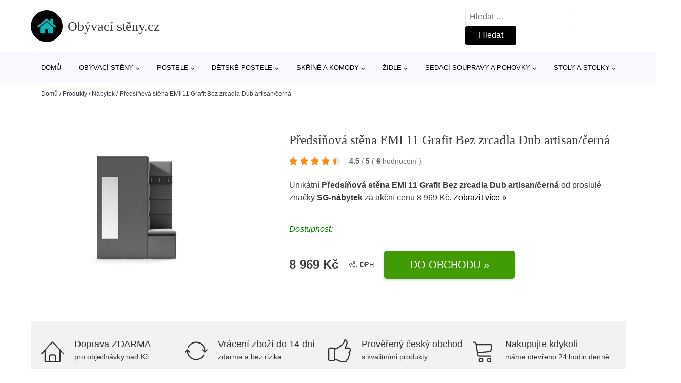

--- FILE ---
content_type: text/html; charset=UTF-8
request_url: https://www.obyvacisteny.cz/p/predsinova-stena-emi-11-grafit-bez-zrcadla-dub-artisan-cerna-2/
body_size: 16775
content:
<!DOCTYPE html>
<html lang="cs" prefix="og: https://ogp.me/ns#" >
<head>
<meta charset="UTF-8">
<meta name="viewport" content="width=device-width, initial-scale=1.0">
<!-- WP_HEAD() START -->
<!-- Optimalizace pro vyhledávače podle Rank Math - https://rankmath.com/ -->
<title>Předsíňová stěna EMI 11 Grafit Bez zrcadla Dub artisan/černá | Obývací stěny.cz</title>
<meta name="description" content="Prohlédněte si produkt Předsíňová stěna EMI 11 Grafit Bez zrcadla Dub artisan/černá od výrobce Signal za cenu 15696 Kč."/>
<meta name="robots" content="follow, index, max-snippet:-1, max-video-preview:-1, max-image-preview:large"/>
<link rel="canonical" href="https://www.obyvacisteny.cz/p/predsinova-stena-emi-11-grafit-bez-zrcadla-dub-artisan-cerna-2/" />
<meta property="og:locale" content="cs_CZ" />
<meta property="og:type" content="article" />
<meta property="og:title" content="Předsíňová stěna EMI 11 Grafit Bez zrcadla Dub artisan/černá | Obývací stěny.cz" />
<meta property="og:description" content="Prohlédněte si produkt Předsíňová stěna EMI 11 Grafit Bez zrcadla Dub artisan/černá od výrobce Signal za cenu 15696 Kč." />
<meta property="og:url" content="https://www.obyvacisteny.cz/p/predsinova-stena-emi-11-grafit-bez-zrcadla-dub-artisan-cerna-2/" />
<meta property="og:site_name" content="Obývací stěny.cz" />
<meta property="og:updated_time" content="2023-07-21T05:21:14+02:00" />
<meta property="og:image" content="https://www.obyvacisteny.cz/wp-content/uploads/2023/05/Predsinova-stena-EMI-11-Grafit-Bez-zrcadla-Dub-artisancerna-SG-nabytek.jpg" />
<meta property="og:image:secure_url" content="https://www.obyvacisteny.cz/wp-content/uploads/2023/05/Predsinova-stena-EMI-11-Grafit-Bez-zrcadla-Dub-artisancerna-SG-nabytek.jpg" />
<meta property="og:image:width" content="450" />
<meta property="og:image:height" content="450" />
<meta property="og:image:alt" content="Předsíňová stěna EMI 11 Grafit Bez zrcadla Dub artisan/černá SG-nábytek" />
<meta property="og:image:type" content="image/jpeg" />
<meta name="twitter:card" content="summary_large_image" />
<meta name="twitter:title" content="Předsíňová stěna EMI 11 Grafit Bez zrcadla Dub artisan/černá | Obývací stěny.cz" />
<meta name="twitter:description" content="Prohlédněte si produkt Předsíňová stěna EMI 11 Grafit Bez zrcadla Dub artisan/černá od výrobce Signal za cenu 15696 Kč." />
<meta name="twitter:image" content="https://www.obyvacisteny.cz/wp-content/uploads/2023/05/Predsinova-stena-EMI-11-Grafit-Bez-zrcadla-Dub-artisancerna-SG-nabytek.jpg" />
<script type="application/ld+json" class="rank-math-schema">{"@context":"https://schema.org","@graph":[{"@type":"BreadcrumbList","@id":"https://www.obyvacisteny.cz/p/predsinova-stena-emi-11-grafit-bez-zrcadla-dub-artisan-cerna-2/#breadcrumb","itemListElement":[{"@type":"ListItem","position":"1","item":{"@id":"https://www.obyvacisteny.cz","name":"Dom\u016f"}},{"@type":"ListItem","position":"2","item":{"@id":"https://www.obyvacisteny.cz/p/","name":"Produkty"}},{"@type":"ListItem","position":"3","item":{"@id":"https://www.obyvacisteny.cz/c/nabytek/","name":"N\u00e1bytek"}},{"@type":"ListItem","position":"4","item":{"@id":"https://www.obyvacisteny.cz/p/predsinova-stena-emi-11-grafit-bez-zrcadla-dub-artisan-cerna-2/","name":"P\u0159eds\u00ed\u0148ov\u00e1 st\u011bna EMI 11 Grafit Bez zrcadla Dub artisan/\u010dern\u00e1"}}]}]}</script>
<!-- /Rank Math WordPress SEO plugin -->
<link rel="alternate" type="application/rss+xml" title="Obývací stěny.cz &raquo; RSS komentářů pro Předsíňová stěna EMI 11 Grafit Bez zrcadla Dub artisan/černá" href="https://www.obyvacisteny.cz/p/predsinova-stena-emi-11-grafit-bez-zrcadla-dub-artisan-cerna-2/feed/" />
<link rel="alternate" title="oEmbed (JSON)" type="application/json+oembed" href="https://www.obyvacisteny.cz/wp-json/oembed/1.0/embed?url=https%3A%2F%2Fwww.obyvacisteny.cz%2Fp%2Fpredsinova-stena-emi-11-grafit-bez-zrcadla-dub-artisan-cerna-2%2F" />
<link rel="alternate" title="oEmbed (XML)" type="text/xml+oembed" href="https://www.obyvacisteny.cz/wp-json/oembed/1.0/embed?url=https%3A%2F%2Fwww.obyvacisteny.cz%2Fp%2Fpredsinova-stena-emi-11-grafit-bez-zrcadla-dub-artisan-cerna-2%2F&#038;format=xml" />
<style id='wp-img-auto-sizes-contain-inline-css' type='text/css'>
img:is([sizes=auto i],[sizes^="auto," i]){contain-intrinsic-size:3000px 1500px}
/*# sourceURL=wp-img-auto-sizes-contain-inline-css */
</style>
<style id='classic-theme-styles-inline-css' type='text/css'>
/*! This file is auto-generated */
.wp-block-button__link{color:#fff;background-color:#32373c;border-radius:9999px;box-shadow:none;text-decoration:none;padding:calc(.667em + 2px) calc(1.333em + 2px);font-size:1.125em}.wp-block-file__button{background:#32373c;color:#fff;text-decoration:none}
/*# sourceURL=/wp-includes/css/classic-themes.min.css */
</style>
<link rel='stylesheet' id='kk-star-ratings-css' href='//www.obyvacisteny.cz/wp-content/cache/wpfc-minified/l0vty7cp/djk71.css' type='text/css' media='all' />
<style id='kk-star-ratings-inline-css' type='text/css'>
.kk-star-ratings .kksr-stars .kksr-star {
margin-right: 5px;
}
[dir="rtl"] .kk-star-ratings .kksr-stars .kksr-star {
margin-left: 5px;
margin-right: 0;
}
/*# sourceURL=kk-star-ratings-inline-css */
</style>
<link rel='stylesheet' id='oxygen-css' href='//www.obyvacisteny.cz/wp-content/cache/wpfc-minified/kopd7cdp/djk71.css' type='text/css' media='all' />
<script type="text/javascript" src="https://www.obyvacisteny.cz/wp-includes/js/jquery/jquery.min.js?ver=3.7.1" id="jquery-core-js"></script>
<script type="text/javascript" id="search-filter-plugin-build-js-extra">
/* <![CDATA[ */
var SF_LDATA = {"ajax_url":"https://www.obyvacisteny.cz/wp-admin/admin-ajax.php","home_url":"https://www.obyvacisteny.cz/","extensions":[]};
//# sourceURL=search-filter-plugin-build-js-extra
/* ]]> */
</script>
<script type="text/javascript" src="https://www.obyvacisteny.cz/wp-content/plugins/search-filter-pro/public/assets/js/search-filter-build.min.js?ver=2.5.21" id="search-filter-plugin-build-js"></script>
<link rel="https://api.w.org/" href="https://www.obyvacisteny.cz/wp-json/" /><link rel="alternate" title="JSON" type="application/json" href="https://www.obyvacisteny.cz/wp-json/wp/v2/products/334038" /><link rel="EditURI" type="application/rsd+xml" title="RSD" href="https://www.obyvacisteny.cz/xmlrpc.php?rsd" />
<meta name="generator" content="WordPress 6.9" />
<link rel='shortlink' href='https://www.obyvacisteny.cz/?p=334038' />
<script type="application/ld+json">{
"@context" : "https://schema.org",
"@type" : "Product",
"name" : "Předs&iacute;ňov&aacute; stěna EMI 11 Grafit Bez zrcadla Dub artisan/čern&aacute;",
"image" : "https://www.obyvacisteny.cz/wp-content/uploads/2023/05/Predsinova-stena-EMI-11-Grafit-Bez-zrcadla-Dub-artisancerna-SG-nabytek.jpg",
"description" : "Modern&iacute; předs&iacute;ňov&aacute; stěna Emi 11.",
"ean": "",
"gtin8": "",
"sku": "predsinova-stena-emi-11-grafi-14",
"brand" : {
"@type" : "Brand",
"name" : "Signal"
},
"review": {
"@type": "Review",
"reviewRating": {
"@type": "Rating",
"ratingValue": "4.5",
"bestRating": "5"
},
"author": {
"@type": "Person",
"name": ""
}
},
"offers" : {
"@type" : "Offer",
"price" : "8969",
"priceCurrency": "CZK",
"url" : "https://www.obyvacisteny.cz/p/predsinova-stena-emi-11-grafit-bez-zrcadla-dub-artisan-cerna-2/",
"itemCondition": "https://schema.org/NewCondition",
"availability": "https://schema.org/InStock"
},
"aggregateRating": {
"@type": "AggregateRating",
"ratingValue": "4.5",
"bestRating": "5",
"ratingCount": "6"
}
}</script><!-- Global site tag (gtag.js) - Google Analytics -->
<script async src="https://www.googletagmanager.com/gtag/js?id=UA-52273495-9"></script>
<script>
window.dataLayer = window.dataLayer || [];
function gtag(){dataLayer.push(arguments);}
gtag('js', new Date());
gtag('config', 'UA-52273495-9');
</script>
<link rel="icon" href="https://www.obyvacisteny.cz/wp-content/uploads/2021/10/favicon-150x150.png" sizes="32x32" />
<link rel="icon" href="https://www.obyvacisteny.cz/wp-content/uploads/2021/10/favicon.png" sizes="192x192" />
<link rel="apple-touch-icon" href="https://www.obyvacisteny.cz/wp-content/uploads/2021/10/favicon.png" />
<meta name="msapplication-TileImage" content="https://www.obyvacisteny.cz/wp-content/uploads/2021/10/favicon.png" />
<link rel='stylesheet' id='oxygen-cache-182422-css' href='//www.obyvacisteny.cz/wp-content/cache/wpfc-minified/8ayme9yq/djk71.css' type='text/css' media='all' />
<link rel='stylesheet' id='oxygen-cache-182421-css' href='//www.obyvacisteny.cz/wp-content/cache/wpfc-minified/1c84s4zu/djk7i.css' type='text/css' media='all' />
<link rel='stylesheet' id='oxygen-universal-styles-css' href='//www.obyvacisteny.cz/wp-content/cache/wpfc-minified/f2tejtrp/djk71.css' type='text/css' media='all' />
<!-- END OF WP_HEAD() -->
<style id='global-styles-inline-css' type='text/css'>
:root{--wp--preset--aspect-ratio--square: 1;--wp--preset--aspect-ratio--4-3: 4/3;--wp--preset--aspect-ratio--3-4: 3/4;--wp--preset--aspect-ratio--3-2: 3/2;--wp--preset--aspect-ratio--2-3: 2/3;--wp--preset--aspect-ratio--16-9: 16/9;--wp--preset--aspect-ratio--9-16: 9/16;--wp--preset--color--black: #000000;--wp--preset--color--cyan-bluish-gray: #abb8c3;--wp--preset--color--white: #ffffff;--wp--preset--color--pale-pink: #f78da7;--wp--preset--color--vivid-red: #cf2e2e;--wp--preset--color--luminous-vivid-orange: #ff6900;--wp--preset--color--luminous-vivid-amber: #fcb900;--wp--preset--color--light-green-cyan: #7bdcb5;--wp--preset--color--vivid-green-cyan: #00d084;--wp--preset--color--pale-cyan-blue: #8ed1fc;--wp--preset--color--vivid-cyan-blue: #0693e3;--wp--preset--color--vivid-purple: #9b51e0;--wp--preset--gradient--vivid-cyan-blue-to-vivid-purple: linear-gradient(135deg,rgb(6,147,227) 0%,rgb(155,81,224) 100%);--wp--preset--gradient--light-green-cyan-to-vivid-green-cyan: linear-gradient(135deg,rgb(122,220,180) 0%,rgb(0,208,130) 100%);--wp--preset--gradient--luminous-vivid-amber-to-luminous-vivid-orange: linear-gradient(135deg,rgb(252,185,0) 0%,rgb(255,105,0) 100%);--wp--preset--gradient--luminous-vivid-orange-to-vivid-red: linear-gradient(135deg,rgb(255,105,0) 0%,rgb(207,46,46) 100%);--wp--preset--gradient--very-light-gray-to-cyan-bluish-gray: linear-gradient(135deg,rgb(238,238,238) 0%,rgb(169,184,195) 100%);--wp--preset--gradient--cool-to-warm-spectrum: linear-gradient(135deg,rgb(74,234,220) 0%,rgb(151,120,209) 20%,rgb(207,42,186) 40%,rgb(238,44,130) 60%,rgb(251,105,98) 80%,rgb(254,248,76) 100%);--wp--preset--gradient--blush-light-purple: linear-gradient(135deg,rgb(255,206,236) 0%,rgb(152,150,240) 100%);--wp--preset--gradient--blush-bordeaux: linear-gradient(135deg,rgb(254,205,165) 0%,rgb(254,45,45) 50%,rgb(107,0,62) 100%);--wp--preset--gradient--luminous-dusk: linear-gradient(135deg,rgb(255,203,112) 0%,rgb(199,81,192) 50%,rgb(65,88,208) 100%);--wp--preset--gradient--pale-ocean: linear-gradient(135deg,rgb(255,245,203) 0%,rgb(182,227,212) 50%,rgb(51,167,181) 100%);--wp--preset--gradient--electric-grass: linear-gradient(135deg,rgb(202,248,128) 0%,rgb(113,206,126) 100%);--wp--preset--gradient--midnight: linear-gradient(135deg,rgb(2,3,129) 0%,rgb(40,116,252) 100%);--wp--preset--font-size--small: 13px;--wp--preset--font-size--medium: 20px;--wp--preset--font-size--large: 36px;--wp--preset--font-size--x-large: 42px;--wp--preset--spacing--20: 0.44rem;--wp--preset--spacing--30: 0.67rem;--wp--preset--spacing--40: 1rem;--wp--preset--spacing--50: 1.5rem;--wp--preset--spacing--60: 2.25rem;--wp--preset--spacing--70: 3.38rem;--wp--preset--spacing--80: 5.06rem;--wp--preset--shadow--natural: 6px 6px 9px rgba(0, 0, 0, 0.2);--wp--preset--shadow--deep: 12px 12px 50px rgba(0, 0, 0, 0.4);--wp--preset--shadow--sharp: 6px 6px 0px rgba(0, 0, 0, 0.2);--wp--preset--shadow--outlined: 6px 6px 0px -3px rgb(255, 255, 255), 6px 6px rgb(0, 0, 0);--wp--preset--shadow--crisp: 6px 6px 0px rgb(0, 0, 0);}:where(.is-layout-flex){gap: 0.5em;}:where(.is-layout-grid){gap: 0.5em;}body .is-layout-flex{display: flex;}.is-layout-flex{flex-wrap: wrap;align-items: center;}.is-layout-flex > :is(*, div){margin: 0;}body .is-layout-grid{display: grid;}.is-layout-grid > :is(*, div){margin: 0;}:where(.wp-block-columns.is-layout-flex){gap: 2em;}:where(.wp-block-columns.is-layout-grid){gap: 2em;}:where(.wp-block-post-template.is-layout-flex){gap: 1.25em;}:where(.wp-block-post-template.is-layout-grid){gap: 1.25em;}.has-black-color{color: var(--wp--preset--color--black) !important;}.has-cyan-bluish-gray-color{color: var(--wp--preset--color--cyan-bluish-gray) !important;}.has-white-color{color: var(--wp--preset--color--white) !important;}.has-pale-pink-color{color: var(--wp--preset--color--pale-pink) !important;}.has-vivid-red-color{color: var(--wp--preset--color--vivid-red) !important;}.has-luminous-vivid-orange-color{color: var(--wp--preset--color--luminous-vivid-orange) !important;}.has-luminous-vivid-amber-color{color: var(--wp--preset--color--luminous-vivid-amber) !important;}.has-light-green-cyan-color{color: var(--wp--preset--color--light-green-cyan) !important;}.has-vivid-green-cyan-color{color: var(--wp--preset--color--vivid-green-cyan) !important;}.has-pale-cyan-blue-color{color: var(--wp--preset--color--pale-cyan-blue) !important;}.has-vivid-cyan-blue-color{color: var(--wp--preset--color--vivid-cyan-blue) !important;}.has-vivid-purple-color{color: var(--wp--preset--color--vivid-purple) !important;}.has-black-background-color{background-color: var(--wp--preset--color--black) !important;}.has-cyan-bluish-gray-background-color{background-color: var(--wp--preset--color--cyan-bluish-gray) !important;}.has-white-background-color{background-color: var(--wp--preset--color--white) !important;}.has-pale-pink-background-color{background-color: var(--wp--preset--color--pale-pink) !important;}.has-vivid-red-background-color{background-color: var(--wp--preset--color--vivid-red) !important;}.has-luminous-vivid-orange-background-color{background-color: var(--wp--preset--color--luminous-vivid-orange) !important;}.has-luminous-vivid-amber-background-color{background-color: var(--wp--preset--color--luminous-vivid-amber) !important;}.has-light-green-cyan-background-color{background-color: var(--wp--preset--color--light-green-cyan) !important;}.has-vivid-green-cyan-background-color{background-color: var(--wp--preset--color--vivid-green-cyan) !important;}.has-pale-cyan-blue-background-color{background-color: var(--wp--preset--color--pale-cyan-blue) !important;}.has-vivid-cyan-blue-background-color{background-color: var(--wp--preset--color--vivid-cyan-blue) !important;}.has-vivid-purple-background-color{background-color: var(--wp--preset--color--vivid-purple) !important;}.has-black-border-color{border-color: var(--wp--preset--color--black) !important;}.has-cyan-bluish-gray-border-color{border-color: var(--wp--preset--color--cyan-bluish-gray) !important;}.has-white-border-color{border-color: var(--wp--preset--color--white) !important;}.has-pale-pink-border-color{border-color: var(--wp--preset--color--pale-pink) !important;}.has-vivid-red-border-color{border-color: var(--wp--preset--color--vivid-red) !important;}.has-luminous-vivid-orange-border-color{border-color: var(--wp--preset--color--luminous-vivid-orange) !important;}.has-luminous-vivid-amber-border-color{border-color: var(--wp--preset--color--luminous-vivid-amber) !important;}.has-light-green-cyan-border-color{border-color: var(--wp--preset--color--light-green-cyan) !important;}.has-vivid-green-cyan-border-color{border-color: var(--wp--preset--color--vivid-green-cyan) !important;}.has-pale-cyan-blue-border-color{border-color: var(--wp--preset--color--pale-cyan-blue) !important;}.has-vivid-cyan-blue-border-color{border-color: var(--wp--preset--color--vivid-cyan-blue) !important;}.has-vivid-purple-border-color{border-color: var(--wp--preset--color--vivid-purple) !important;}.has-vivid-cyan-blue-to-vivid-purple-gradient-background{background: var(--wp--preset--gradient--vivid-cyan-blue-to-vivid-purple) !important;}.has-light-green-cyan-to-vivid-green-cyan-gradient-background{background: var(--wp--preset--gradient--light-green-cyan-to-vivid-green-cyan) !important;}.has-luminous-vivid-amber-to-luminous-vivid-orange-gradient-background{background: var(--wp--preset--gradient--luminous-vivid-amber-to-luminous-vivid-orange) !important;}.has-luminous-vivid-orange-to-vivid-red-gradient-background{background: var(--wp--preset--gradient--luminous-vivid-orange-to-vivid-red) !important;}.has-very-light-gray-to-cyan-bluish-gray-gradient-background{background: var(--wp--preset--gradient--very-light-gray-to-cyan-bluish-gray) !important;}.has-cool-to-warm-spectrum-gradient-background{background: var(--wp--preset--gradient--cool-to-warm-spectrum) !important;}.has-blush-light-purple-gradient-background{background: var(--wp--preset--gradient--blush-light-purple) !important;}.has-blush-bordeaux-gradient-background{background: var(--wp--preset--gradient--blush-bordeaux) !important;}.has-luminous-dusk-gradient-background{background: var(--wp--preset--gradient--luminous-dusk) !important;}.has-pale-ocean-gradient-background{background: var(--wp--preset--gradient--pale-ocean) !important;}.has-electric-grass-gradient-background{background: var(--wp--preset--gradient--electric-grass) !important;}.has-midnight-gradient-background{background: var(--wp--preset--gradient--midnight) !important;}.has-small-font-size{font-size: var(--wp--preset--font-size--small) !important;}.has-medium-font-size{font-size: var(--wp--preset--font-size--medium) !important;}.has-large-font-size{font-size: var(--wp--preset--font-size--large) !important;}.has-x-large-font-size{font-size: var(--wp--preset--font-size--x-large) !important;}
/*# sourceURL=global-styles-inline-css */
</style>
</head>
<body class="wp-singular products-template-default single single-products postid-334038 wp-theme-oxygen-is-not-a-theme  wp-embed-responsive oxygen-body" >
<header id="_header-1-25" class="oxy-header-wrapper oxy-overlay-header oxy-header" ><div id="logo-header-row" class="oxy-header-row" ><div class="oxy-header-container"><div id="_header_left-3-25" class="oxy-header-left" ><a id="link-78-25" class="ct-link" href="/" target="_self"  ><div id="fancy_icon-86-25" class="ct-fancy-icon" ><svg id="svg-fancy_icon-86-25"><use xlink:href="#FontAwesomeicon-home"></use></svg></div><span id="shortcode-79-25" class="ct-shortcode logo-top" >Obývací stěny.cz</span></a></div><div id="_header_center-4-25" class="oxy-header-center" ></div><div id="_header_right-5-25" class="oxy-header-right" >
<div id="_search_form-17-25" class="oxy-search-form" >
<form role="search" method="get" class="search-form" action="https://www.obyvacisteny.cz/">
<label>
<span class="screen-reader-text">Vyhledávání</span>
<input type="search" class="search-field" placeholder="Hledat &hellip;" value="" name="s" />
</label>
<input type="submit" class="search-submit" value="Hledat" />
</form>                </div>
<nav id="_nav_menu-53-25" class="oxy-nav-menu oxy-nav-menu-dropdowns oxy-nav-menu-dropdown-arrow" ><div class='oxy-menu-toggle'><div class='oxy-nav-menu-hamburger-wrap'><div class='oxy-nav-menu-hamburger'><div class='oxy-nav-menu-hamburger-line'></div><div class='oxy-nav-menu-hamburger-line'></div><div class='oxy-nav-menu-hamburger-line'></div></div></div></div><div class="menu-hlavni-menu-container"><ul id="menu-hlavni-menu" class="oxy-nav-menu-list"><li id="menu-item-206941" class="menu-item menu-item-type-custom menu-item-object-custom menu-item-206941"><a href="/">Domů</a></li>
<li id="menu-item-215299" class="menu-item menu-item-type-taxonomy menu-item-object-product_category menu-item-has-children menu-item-215299"><a href="https://www.obyvacisteny.cz/c/obyvaci-steny/">Obývací stěny</a>
<ul class="sub-menu">
<li id="menu-item-215398" class="menu-item menu-item-type-taxonomy menu-item-object-product_category menu-item-215398"><a href="https://www.obyvacisteny.cz/c/bile-obyvaci-steny/">Bílé obývací stěny</a></li>
<li id="menu-item-215455" class="menu-item menu-item-type-taxonomy menu-item-object-product_category menu-item-215455"><a href="https://www.obyvacisteny.cz/c/obyvaci-steny-dub-sonoma/">Obývací stěny dub sonoma</a></li>
</ul>
</li>
<li id="menu-item-206942" class="menu-item menu-item-type-taxonomy menu-item-object-product_category menu-item-has-children menu-item-206942"><a href="https://www.obyvacisteny.cz/c/postele/">Postele</a>
<ul class="sub-menu">
<li id="menu-item-206943" class="menu-item menu-item-type-taxonomy menu-item-object-product_category menu-item-206943"><a href="https://www.obyvacisteny.cz/c/manzelske-postele/">Manželské postele</a></li>
<li id="menu-item-209133" class="menu-item menu-item-type-taxonomy menu-item-object-product_category menu-item-209133"><a href="https://www.obyvacisteny.cz/c/valendy/">Válendy</a></li>
<li id="menu-item-208995" class="menu-item menu-item-type-taxonomy menu-item-object-product_category menu-item-208995"><a href="https://www.obyvacisteny.cz/c/jednoluzkove-postele/">Jednolůžkové postele</a></li>
<li id="menu-item-209284" class="menu-item menu-item-type-taxonomy menu-item-object-product_category menu-item-209284"><a href="https://www.obyvacisteny.cz/c/ulozne-prostory-pod-postel/">Úložné prostory pod postel</a></li>
</ul>
</li>
<li id="menu-item-217804" class="menu-item menu-item-type-taxonomy menu-item-object-product_category menu-item-has-children menu-item-217804"><a href="https://www.obyvacisteny.cz/c/detske-postele/">Dětské postele</a>
<ul class="sub-menu">
<li id="menu-item-218083" class="menu-item menu-item-type-taxonomy menu-item-object-product_category menu-item-218083"><a href="https://www.obyvacisteny.cz/c/patrove-postele/">Patrové postele</a></li>
<li id="menu-item-218222" class="menu-item menu-item-type-taxonomy menu-item-object-product_category menu-item-218222"><a href="https://www.obyvacisteny.cz/c/postele-s-uloznym-prostorem/">Postele s úložným prostorem</a></li>
<li id="menu-item-217805" class="menu-item menu-item-type-taxonomy menu-item-object-product_category menu-item-217805"><a href="https://www.obyvacisteny.cz/c/detske-postele-160x80-cm/">Dětské postele 160x80 cm</a></li>
<li id="menu-item-217806" class="menu-item menu-item-type-taxonomy menu-item-object-product_category menu-item-217806"><a href="https://www.obyvacisteny.cz/c/detske-postele-90x200-cm/">Dětské postele 90x200 cm</a></li>
<li id="menu-item-217807" class="menu-item menu-item-type-taxonomy menu-item-object-product_category menu-item-217807"><a href="https://www.obyvacisteny.cz/c/rozkladaci-detske-postele/">Rozkládací dětské postele</a></li>
</ul>
</li>
<li id="menu-item-206944" class="menu-item menu-item-type-taxonomy menu-item-object-product_category menu-item-has-children menu-item-206944"><a href="https://www.obyvacisteny.cz/c/skrine-a-komody/">Skříně a komody</a>
<ul class="sub-menu">
<li id="menu-item-206945" class="menu-item menu-item-type-taxonomy menu-item-object-product_category menu-item-206945"><a href="https://www.obyvacisteny.cz/c/satni-skrine/">Šatní skříně</a></li>
<li id="menu-item-221201" class="menu-item menu-item-type-taxonomy menu-item-object-product_category menu-item-221201"><a href="https://www.obyvacisteny.cz/c/komody/">Komody</a></li>
<li id="menu-item-222637" class="menu-item menu-item-type-taxonomy menu-item-object-product_category menu-item-222637"><a href="https://www.obyvacisteny.cz/c/vitriny/">Vitríny</a></li>
<li id="menu-item-222136" class="menu-item menu-item-type-taxonomy menu-item-object-product_category menu-item-222136"><a href="https://www.obyvacisteny.cz/c/koupelnove-skrinky-a-zrcadla/">Koupelnové skříňky a zrcadla</a></li>
<li id="menu-item-222245" class="menu-item menu-item-type-taxonomy menu-item-object-product_category menu-item-222245"><a href="https://www.obyvacisteny.cz/c/botniky/">Botníky</a></li>
<li id="menu-item-222536" class="menu-item menu-item-type-taxonomy menu-item-object-product_category menu-item-222536"><a href="https://www.obyvacisteny.cz/c/kuchynske-skrinky-a-linky/">Kuchyňské skříňky a linky</a></li>
</ul>
</li>
<li id="menu-item-206946" class="menu-item menu-item-type-taxonomy menu-item-object-product_category menu-item-has-children menu-item-206946"><a href="https://www.obyvacisteny.cz/c/zidle/">Židle</a>
<ul class="sub-menu">
<li id="menu-item-206947" class="menu-item menu-item-type-taxonomy menu-item-object-product_category menu-item-has-children menu-item-206947"><a href="https://www.obyvacisteny.cz/c/jidelni-zidle/">Jídelní židle</a>
<ul class="sub-menu">
<li id="menu-item-206948" class="menu-item menu-item-type-taxonomy menu-item-object-product_category menu-item-206948"><a href="https://www.obyvacisteny.cz/c/drevene-jidelni-zidle/">Dřevěné jídelní židle</a></li>
<li id="menu-item-230808" class="menu-item menu-item-type-taxonomy menu-item-object-product_category menu-item-230808"><a href="https://www.obyvacisteny.cz/c/bile-jidelni-zidle/">Bílé jídelní židle</a></li>
</ul>
</li>
<li id="menu-item-230963" class="menu-item menu-item-type-taxonomy menu-item-object-product_category menu-item-230963"><a href="https://www.obyvacisteny.cz/c/kancelarske-zidle-a-kresla/">Kancelářské židle a křesla</a></li>
</ul>
</li>
<li id="menu-item-206949" class="menu-item menu-item-type-taxonomy menu-item-object-product_category menu-item-has-children menu-item-206949"><a href="https://www.obyvacisteny.cz/c/sedaci-soupravy-a-pohovky/">Sedací soupravy a pohovky</a>
<ul class="sub-menu">
<li id="menu-item-214666" class="menu-item menu-item-type-taxonomy menu-item-object-product_category menu-item-214666"><a href="https://www.obyvacisteny.cz/c/rohove-sedaci-soupravy/">Rohové sedací soupravy</a></li>
<li id="menu-item-214787" class="menu-item menu-item-type-taxonomy menu-item-object-product_category menu-item-214787"><a href="https://www.obyvacisteny.cz/c/pohovky-a-gauce/">Pohovky a gauče</a></li>
<li id="menu-item-214973" class="menu-item menu-item-type-taxonomy menu-item-object-product_category menu-item-214973"><a href="https://www.obyvacisteny.cz/c/taburety-a-podnozky/">Taburety a podnožky</a></li>
</ul>
</li>
<li id="menu-item-206950" class="menu-item menu-item-type-taxonomy menu-item-object-product_category menu-item-has-children menu-item-206950"><a href="https://www.obyvacisteny.cz/c/stoly-a-stolky/">Stoly a stolky</a>
<ul class="sub-menu">
<li id="menu-item-223333" class="menu-item menu-item-type-taxonomy menu-item-object-product_category menu-item-223333"><a href="https://www.obyvacisteny.cz/c/psaci-a-kancelarske-stoly/">Psací a kancelářské stoly</a></li>
<li id="menu-item-223419" class="menu-item menu-item-type-taxonomy menu-item-object-product_category menu-item-223419"><a href="https://www.obyvacisteny.cz/c/tv-stolky/">TV stolky</a></li>
<li id="menu-item-222989" class="menu-item menu-item-type-taxonomy menu-item-object-product_category menu-item-222989"><a href="https://www.obyvacisteny.cz/c/jidelni-stoly/">Jídelní stoly</a></li>
<li id="menu-item-223070" class="menu-item menu-item-type-taxonomy menu-item-object-product_category menu-item-223070"><a href="https://www.obyvacisteny.cz/c/nocni-stolky/">Noční stolky</a></li>
<li id="menu-item-223151" class="menu-item menu-item-type-taxonomy menu-item-object-product_category menu-item-223151"><a href="https://www.obyvacisteny.cz/c/konferencni-stolky/">Konferenční stolky</a></li>
<li id="menu-item-224027" class="menu-item menu-item-type-taxonomy menu-item-object-product_category menu-item-224027"><a href="https://www.obyvacisteny.cz/c/toaletni-stolky/">Toaletní stolky</a></li>
</ul>
</li>
</ul></div></nav></div></div></div><div id="nav-header-row" class="oxy-header-row" ><div class="oxy-header-container"><div id="_header_left-12-25" class="oxy-header-left" ></div><div id="_header_center-13-25" class="oxy-header-center" ><nav id="_nav_menu-15-25" class="oxy-nav-menu oxy-nav-menu-dropdowns oxy-nav-menu-dropdown-arrow" ><div class='oxy-menu-toggle'><div class='oxy-nav-menu-hamburger-wrap'><div class='oxy-nav-menu-hamburger'><div class='oxy-nav-menu-hamburger-line'></div><div class='oxy-nav-menu-hamburger-line'></div><div class='oxy-nav-menu-hamburger-line'></div></div></div></div><div class="menu-hlavni-menu-container"><ul id="menu-hlavni-menu-1" class="oxy-nav-menu-list"><li class="menu-item menu-item-type-custom menu-item-object-custom menu-item-206941"><a href="/">Domů</a></li>
<li class="menu-item menu-item-type-taxonomy menu-item-object-product_category menu-item-has-children menu-item-215299"><a href="https://www.obyvacisteny.cz/c/obyvaci-steny/">Obývací stěny</a>
<ul class="sub-menu">
<li class="menu-item menu-item-type-taxonomy menu-item-object-product_category menu-item-215398"><a href="https://www.obyvacisteny.cz/c/bile-obyvaci-steny/">Bílé obývací stěny</a></li>
<li class="menu-item menu-item-type-taxonomy menu-item-object-product_category menu-item-215455"><a href="https://www.obyvacisteny.cz/c/obyvaci-steny-dub-sonoma/">Obývací stěny dub sonoma</a></li>
</ul>
</li>
<li class="menu-item menu-item-type-taxonomy menu-item-object-product_category menu-item-has-children menu-item-206942"><a href="https://www.obyvacisteny.cz/c/postele/">Postele</a>
<ul class="sub-menu">
<li class="menu-item menu-item-type-taxonomy menu-item-object-product_category menu-item-206943"><a href="https://www.obyvacisteny.cz/c/manzelske-postele/">Manželské postele</a></li>
<li class="menu-item menu-item-type-taxonomy menu-item-object-product_category menu-item-209133"><a href="https://www.obyvacisteny.cz/c/valendy/">Válendy</a></li>
<li class="menu-item menu-item-type-taxonomy menu-item-object-product_category menu-item-208995"><a href="https://www.obyvacisteny.cz/c/jednoluzkove-postele/">Jednolůžkové postele</a></li>
<li class="menu-item menu-item-type-taxonomy menu-item-object-product_category menu-item-209284"><a href="https://www.obyvacisteny.cz/c/ulozne-prostory-pod-postel/">Úložné prostory pod postel</a></li>
</ul>
</li>
<li class="menu-item menu-item-type-taxonomy menu-item-object-product_category menu-item-has-children menu-item-217804"><a href="https://www.obyvacisteny.cz/c/detske-postele/">Dětské postele</a>
<ul class="sub-menu">
<li class="menu-item menu-item-type-taxonomy menu-item-object-product_category menu-item-218083"><a href="https://www.obyvacisteny.cz/c/patrove-postele/">Patrové postele</a></li>
<li class="menu-item menu-item-type-taxonomy menu-item-object-product_category menu-item-218222"><a href="https://www.obyvacisteny.cz/c/postele-s-uloznym-prostorem/">Postele s úložným prostorem</a></li>
<li class="menu-item menu-item-type-taxonomy menu-item-object-product_category menu-item-217805"><a href="https://www.obyvacisteny.cz/c/detske-postele-160x80-cm/">Dětské postele 160x80 cm</a></li>
<li class="menu-item menu-item-type-taxonomy menu-item-object-product_category menu-item-217806"><a href="https://www.obyvacisteny.cz/c/detske-postele-90x200-cm/">Dětské postele 90x200 cm</a></li>
<li class="menu-item menu-item-type-taxonomy menu-item-object-product_category menu-item-217807"><a href="https://www.obyvacisteny.cz/c/rozkladaci-detske-postele/">Rozkládací dětské postele</a></li>
</ul>
</li>
<li class="menu-item menu-item-type-taxonomy menu-item-object-product_category menu-item-has-children menu-item-206944"><a href="https://www.obyvacisteny.cz/c/skrine-a-komody/">Skříně a komody</a>
<ul class="sub-menu">
<li class="menu-item menu-item-type-taxonomy menu-item-object-product_category menu-item-206945"><a href="https://www.obyvacisteny.cz/c/satni-skrine/">Šatní skříně</a></li>
<li class="menu-item menu-item-type-taxonomy menu-item-object-product_category menu-item-221201"><a href="https://www.obyvacisteny.cz/c/komody/">Komody</a></li>
<li class="menu-item menu-item-type-taxonomy menu-item-object-product_category menu-item-222637"><a href="https://www.obyvacisteny.cz/c/vitriny/">Vitríny</a></li>
<li class="menu-item menu-item-type-taxonomy menu-item-object-product_category menu-item-222136"><a href="https://www.obyvacisteny.cz/c/koupelnove-skrinky-a-zrcadla/">Koupelnové skříňky a zrcadla</a></li>
<li class="menu-item menu-item-type-taxonomy menu-item-object-product_category menu-item-222245"><a href="https://www.obyvacisteny.cz/c/botniky/">Botníky</a></li>
<li class="menu-item menu-item-type-taxonomy menu-item-object-product_category menu-item-222536"><a href="https://www.obyvacisteny.cz/c/kuchynske-skrinky-a-linky/">Kuchyňské skříňky a linky</a></li>
</ul>
</li>
<li class="menu-item menu-item-type-taxonomy menu-item-object-product_category menu-item-has-children menu-item-206946"><a href="https://www.obyvacisteny.cz/c/zidle/">Židle</a>
<ul class="sub-menu">
<li class="menu-item menu-item-type-taxonomy menu-item-object-product_category menu-item-has-children menu-item-206947"><a href="https://www.obyvacisteny.cz/c/jidelni-zidle/">Jídelní židle</a>
<ul class="sub-menu">
<li class="menu-item menu-item-type-taxonomy menu-item-object-product_category menu-item-206948"><a href="https://www.obyvacisteny.cz/c/drevene-jidelni-zidle/">Dřevěné jídelní židle</a></li>
<li class="menu-item menu-item-type-taxonomy menu-item-object-product_category menu-item-230808"><a href="https://www.obyvacisteny.cz/c/bile-jidelni-zidle/">Bílé jídelní židle</a></li>
</ul>
</li>
<li class="menu-item menu-item-type-taxonomy menu-item-object-product_category menu-item-230963"><a href="https://www.obyvacisteny.cz/c/kancelarske-zidle-a-kresla/">Kancelářské židle a křesla</a></li>
</ul>
</li>
<li class="menu-item menu-item-type-taxonomy menu-item-object-product_category menu-item-has-children menu-item-206949"><a href="https://www.obyvacisteny.cz/c/sedaci-soupravy-a-pohovky/">Sedací soupravy a pohovky</a>
<ul class="sub-menu">
<li class="menu-item menu-item-type-taxonomy menu-item-object-product_category menu-item-214666"><a href="https://www.obyvacisteny.cz/c/rohove-sedaci-soupravy/">Rohové sedací soupravy</a></li>
<li class="menu-item menu-item-type-taxonomy menu-item-object-product_category menu-item-214787"><a href="https://www.obyvacisteny.cz/c/pohovky-a-gauce/">Pohovky a gauče</a></li>
<li class="menu-item menu-item-type-taxonomy menu-item-object-product_category menu-item-214973"><a href="https://www.obyvacisteny.cz/c/taburety-a-podnozky/">Taburety a podnožky</a></li>
</ul>
</li>
<li class="menu-item menu-item-type-taxonomy menu-item-object-product_category menu-item-has-children menu-item-206950"><a href="https://www.obyvacisteny.cz/c/stoly-a-stolky/">Stoly a stolky</a>
<ul class="sub-menu">
<li class="menu-item menu-item-type-taxonomy menu-item-object-product_category menu-item-223333"><a href="https://www.obyvacisteny.cz/c/psaci-a-kancelarske-stoly/">Psací a kancelářské stoly</a></li>
<li class="menu-item menu-item-type-taxonomy menu-item-object-product_category menu-item-223419"><a href="https://www.obyvacisteny.cz/c/tv-stolky/">TV stolky</a></li>
<li class="menu-item menu-item-type-taxonomy menu-item-object-product_category menu-item-222989"><a href="https://www.obyvacisteny.cz/c/jidelni-stoly/">Jídelní stoly</a></li>
<li class="menu-item menu-item-type-taxonomy menu-item-object-product_category menu-item-223070"><a href="https://www.obyvacisteny.cz/c/nocni-stolky/">Noční stolky</a></li>
<li class="menu-item menu-item-type-taxonomy menu-item-object-product_category menu-item-223151"><a href="https://www.obyvacisteny.cz/c/konferencni-stolky/">Konferenční stolky</a></li>
<li class="menu-item menu-item-type-taxonomy menu-item-object-product_category menu-item-224027"><a href="https://www.obyvacisteny.cz/c/toaletni-stolky/">Toaletní stolky</a></li>
</ul>
</li>
</ul></div></nav></div><div id="_header_right-14-25" class="oxy-header-right" ></div></div></div></header>
<div id="section-62-25" class=" ct-section breadcrumb-container" ><div class="ct-section-inner-wrap"><div id="code_block-66-25" class="ct-code-block breadcrumb-code" ><nav aria-label="breadcrumbs" class="rank-math-breadcrumb"><p><a href="https://www.obyvacisteny.cz">Domů</a><span class="separator"> / </span><a href="https://www.obyvacisteny.cz/p/">Produkty</a><span class="separator"> / </span><a href="https://www.obyvacisteny.cz/c/nabytek/">Nábytek</a><span class="separator"> / </span><span class="last">Předsíňová stěna EMI 11 Grafit Bez zrcadla Dub artisan/černá</span></p></nav></div></div></div><section id="section-2-145" class=" ct-section" ><div class="ct-section-inner-wrap"><div id="new_columns-4-145" class="ct-new-columns product-hero-column-container" ><div id="div_block-5-145" class="ct-div-block" ><a id="link-1642-145" class="ct-link" href="https://www.sg-nabytek.cz/cs/predsinova-stena-emi-11-grafit-bez-zrcadla-dub-artisan-cerna?utm_source=am&#038;a_aid=6037b95e1af16&#038;a_bid=2d25b0e57&#038;data1=obyvacisteny" target="_self" rel="nofollow noopener" ><img  id="image-7-145" alt="Předsíňová stěna EMI 11 Grafit Bez zrcadla Dub artisan/černá SG-nábytek" src="https://www.obyvacisteny.cz/wp-content/uploads/2023/05/Predsinova-stena-EMI-11-Grafit-Bez-zrcadla-Dub-artisancerna-SG-nabytek.jpg" class="ct-image"/></a></div><div id="div_block-6-145" class="ct-div-block" ><h1 id="headline-12-145" class="ct-headline product-info-title"><span id="span-13-145" class="ct-span" >Předsíňová stěna EMI 11 Grafit Bez zrcadla Dub artisan/černá</span></h1><div id="div_block-1019-145" class="ct-div-block price-container" ><a id="link-2781-145" class="ct-link" href="https://www.sg-nabytek.cz/cs/predsinova-stena-emi-11-grafit-bez-zrcadla-dub-artisan-cerna?utm_source=am&#038;a_aid=6037b95e1af16&#038;a_bid=2d25b0e57&#038;data1=obyvacisteny" target="_self" rel="nofollow" ><div id="code_block-768-145" class="ct-code-block custom-star-rating" ><div style="display: none;"
class="kk-star-ratings   "
data-id="334038"
data-slug="">
<div class="kksr-stars">
<div class="kksr-stars-inactive">
<div class="kksr-star" data-star="1">
<div class="kksr-icon" style="width: 16px; height: 16px;"></div>
</div>
<div class="kksr-star" data-star="2">
<div class="kksr-icon" style="width: 16px; height: 16px;"></div>
</div>
<div class="kksr-star" data-star="3">
<div class="kksr-icon" style="width: 16px; height: 16px;"></div>
</div>
<div class="kksr-star" data-star="4">
<div class="kksr-icon" style="width: 16px; height: 16px;"></div>
</div>
<div class="kksr-star" data-star="5">
<div class="kksr-icon" style="width: 16px; height: 16px;"></div>
</div>
</div>
<div class="kksr-stars-active" style="width: 92px;">
<div class="kksr-star">
<div class="kksr-icon" style="width: 16px; height: 16px;"></div>
</div>
<div class="kksr-star">
<div class="kksr-icon" style="width: 16px; height: 16px;"></div>
</div>
<div class="kksr-star">
<div class="kksr-icon" style="width: 16px; height: 16px;"></div>
</div>
<div class="kksr-star">
<div class="kksr-icon" style="width: 16px; height: 16px;"></div>
</div>
<div class="kksr-star">
<div class="kksr-icon" style="width: 16px; height: 16px;"></div>
</div>
</div>
</div>
<div class="kksr-legend">
<strong class="kksr-score">4.5</strong>
<span class="kksr-muted">/</span>
<strong>5</strong>
<span class="kksr-muted">(</span>
<strong class="kksr-count">6</strong>
<span class="kksr-muted">
hodnocení        </span>
<span class="kksr-muted">)</span>
</div>
</div>
</div></a></div><div id="text_block-2513-145" class="ct-text-block" ><span id="span-2514-105073" class="ct-span" ><p>Unikátní <strong>Předsíňová stěna EMI 11 Grafit Bez zrcadla Dub artisan/černá</strong> od proslulé značky <strong><a href="https://www.obyvacisteny.cz/v/sg-nabytek/" rel="tag">SG-nábytek</a></strong> za akční cenu 8&nbsp;969 Kč. <a href="https://www.sg-nabytek.cz/cs/predsinova-stena-emi-11-grafit-bez-zrcadla-dub-artisan-cerna?utm_source=am&amp;a_aid=6037b95e1af16&amp;a_bid=2d25b0e57&amp;data1=obyvacisteny" class="popis-produktu">Zobrazit více »</a>
</p>
</span></div><div id="div_block-3341-145" class="ct-div-block" ><div id="code_block-6358-182421" class="ct-code-block" >Dostupnost: </div></div><div id="div_block-6199-105073" class="ct-div-block price-container" ><div id="div_block-6355-105073" class="ct-div-block" ><div id="text_block-6200-105073" class="ct-text-block product-info-price" ><span id="span-6201-105073" class="ct-span" >8&nbsp;969&nbsp;Kč</span></div><div id="code_block-6202-105073" class="ct-code-block" ><div class="dph">vč. DPH</div></div></div><a id="link-1774-145" class="ct-link new-button" href="https://www.sg-nabytek.cz/cs/predsinova-stena-emi-11-grafit-bez-zrcadla-dub-artisan-cerna?utm_source=am&#038;a_aid=6037b95e1af16&#038;a_bid=2d25b0e57&#038;data1=obyvacisteny" target="_self" rel="nofollow noopener" ><div id="div_block-1778-145" class="ct-div-block " ><div id="shortcode-1868-145" class="ct-shortcode" >Do obchodu »</div></div></a></div></div></div></div></section><section id="section-3658-145" class=" ct-section" ><div class="ct-section-inner-wrap"><div id="div_block-5479-145" class="ct-div-block" ><div id="nestable_shortcode-5190-145" class="ct-nestable-shortcode" ><div class="benefity"><div class="row">
<div class="col-lg-3">
<div id="fancy_icon-5493-145" class="ct-fancy-icon">
<svg id="svg-fancy_icon-5493-145">
<use xlink:href="#Lineariconsicon-home">
<svg id="Lineariconsicon-home" viewBox="0 0 20 20"><title>home</title><path class="path1" d="M19.871 12.165l-8.829-9.758c-0.274-0.303-0.644-0.47-1.042-0.47-0 0 0 0 0 0-0.397 0-0.767 0.167-1.042 0.47l-8.829 9.758c-0.185 0.205-0.169 0.521 0.035 0.706 0.096 0.087 0.216 0.129 0.335 0.129 0.136 0 0.272-0.055 0.371-0.165l2.129-2.353v8.018c0 0.827 0.673 1.5 1.5 1.5h11c0.827 0 1.5-0.673 1.5-1.5v-8.018l2.129 2.353c0.185 0.205 0.501 0.221 0.706 0.035s0.221-0.501 0.035-0.706zM12 19h-4v-4.5c0-0.276 0.224-0.5 0.5-0.5h3c0.276 0 0.5 0.224 0.5 0.5v4.5zM16 18.5c0 0.276-0.224 0.5-0.5 0.5h-2.5v-4.5c0-0.827-0.673-1.5-1.5-1.5h-3c-0.827 0-1.5 0.673-1.5 1.5v4.5h-2.5c-0.276 0-0.5-0.224-0.5-0.5v-9.123l5.7-6.3c0.082-0.091 0.189-0.141 0.3-0.141s0.218 0.050 0.3 0.141l5.7 6.3v9.123z"></path></svg></use></svg>
</div>
<div class="text-vyhod">
<span>Doprava ZDARMA</span>
<p>pro objednávky nad  Kč</p>
</div>
</div>
<div class="col-lg-3"><div id="fancy_icon-5493-145" class="ct-fancy-icon">
<svg id="svg-fancy_icon-5493-145">
<use xlink:href="#Lineariconsicon-sync">
<svg id="Lineariconsicon-sync" viewBox="0 0 20 20"><title>sync</title><path class="path1" d="M19.854 8.646c-0.195-0.195-0.512-0.195-0.707 0l-1.149 1.149c-0.051-2.060-0.878-3.99-2.341-5.452-1.511-1.511-3.52-2.343-5.657-2.343-2.974 0-5.686 1.635-7.077 4.266-0.129 0.244-0.036 0.547 0.208 0.676s0.547 0.036 0.676-0.208c1.217-2.303 3.59-3.734 6.193-3.734 3.789 0 6.885 3.027 6.997 6.789l-1.143-1.143c-0.195-0.195-0.512-0.195-0.707 0s-0.195 0.512 0 0.707l2 2c0.098 0.098 0.226 0.146 0.354 0.146s0.256-0.049 0.354-0.146l2-2c0.195-0.195 0.195-0.512 0-0.707z"></path><path class="path2" d="M16.869 13.058c-0.244-0.129-0.547-0.036-0.676 0.208-1.217 2.303-3.59 3.734-6.193 3.734-3.789 0-6.885-3.027-6.997-6.789l1.143 1.143c0.098 0.098 0.226 0.146 0.354 0.146s0.256-0.049 0.354-0.146c0.195-0.195 0.195-0.512 0-0.707l-2-2c-0.195-0.195-0.512-0.195-0.707 0l-2 2c-0.195 0.195-0.195 0.512 0 0.707s0.512 0.195 0.707 0l1.149-1.149c0.051 2.060 0.878 3.99 2.341 5.452 1.511 1.511 3.52 2.343 5.657 2.343 2.974 0 5.686-1.635 7.077-4.266 0.129-0.244 0.036-0.547-0.208-0.676z"></path></svg></use></svg>
</div>
<div class="text-vyhod">
<span>Vrácení zboží do 14 dní</span>
<p>zdarma a bez rizika</p>
</div>
</div>
<div class="col-lg-3"><div id="fancy_icon-5493-145" class="ct-fancy-icon">
<svg id="svg-fancy_icon-5493-145">
<use xlink:href="#Lineariconsicon-thumbs-up">
<svg id="Lineariconsicon-thumbs-up" viewBox="0 0 20 20"><title>thumbs-up</title><path class="path1" d="M18.916 11.208c0.443-0.511 0.695-1.355 0.695-2.159 0-0.531-0.115-0.996-0.333-1.345-0.284-0.454-0.738-0.704-1.278-0.704h-2.618c1.425-2.591 1.785-4.543 1.070-5.807-0.499-0.881-1.413-1.193-2.045-1.193-0.25 0-0.462 0.185-0.495 0.433-0.179 1.319-1.188 2.893-2.768 4.318-1.514 1.365-3.374 2.456-5.286 3.11-0.241-0.508-0.758-0.86-1.356-0.86h-3c-0.827 0-1.5 0.673-1.5 1.5v9c0 0.827 0.673 1.5 1.5 1.5h3c0.634 0 1.176-0.395 1.396-0.952 1.961 0.246 2.699 0.64 3.414 1.022 0.895 0.478 1.739 0.93 4.503 0.93 0.72 0 1.398-0.188 1.91-0.529 0.5-0.333 0.82-0.801 0.926-1.343 0.399-0.162 0.753-0.536 1.024-1.092 0.264-0.541 0.435-1.232 0.435-1.761 0-0.099-0.006-0.19-0.017-0.274 0.253-0.186 0.48-0.473 0.667-0.851 0.27-0.545 0.432-1.228 0.432-1.826 0-0.424-0.079-0.777-0.234-1.051-0.013-0.022-0.026-0.044-0.039-0.065zM4.5 18h-3c-0.276 0-0.5-0.224-0.5-0.5v-9c0-0.276 0.224-0.5 0.5-0.5h3c0.276 0 0.5 0.224 0.5 0.5v8.999c0 0 0 0.001 0 0.001-0 0.276-0.224 0.5-0.5 0.5zM18.339 10.274c-0.151 0.304-0.304 0.414-0.37 0.414-0.276 0-0.5 0.224-0.5 0.5s0.224 0.5 0.5 0.5c0.042 0 0.072 0 0.117 0.078 0.066 0.117 0.104 0.32 0.104 0.558 0 0.445-0.126 0.974-0.328 1.382-0.198 0.399-0.399 0.544-0.487 0.544-0.276 0-0.5 0.224-0.5 0.5 0 0.177 0.092 0.333 0.231 0.422 0.031 0.317-0.117 1.165-0.501 1.718-0.145 0.209-0.298 0.329-0.418 0.329-0.276 0-0.5 0.224-0.5 0.5 0 0.88-0.972 1.281-1.875 1.281-2.513 0-3.217-0.376-4.032-0.812-0.762-0.407-1.618-0.865-3.781-1.134v-8.187c2.101-0.689 4.152-1.877 5.812-3.373 1.593-1.436 2.639-2.988 2.994-4.426 0.272 0.087 0.579 0.271 0.776 0.618 0.334 0.59 0.584 2.096-1.493 5.557-0.093 0.154-0.095 0.347-0.006 0.504s0.255 0.254 0.435 0.254h3.483c0.199 0 0.327 0.070 0.43 0.234 0.117 0.187 0.181 0.477 0.181 0.815 0 0.424-0.102 0.882-0.272 1.225z"></path></svg></use></svg>
</div>
<div class="text-vyhod">
<span>Prověřený český obchod</span>
<p>s kvalitními produkty</p>
</div>
</div>
<div class="col-lg-3"><div id="fancy_icon-5493-145" class="ct-fancy-icon">
<svg id="svg-fancy_icon-5493-145">
<use xlink:href="#Lineariconsicon-cart">
<svg id="Lineariconsicon-cart" viewBox="0 0 20 20"><title>cart</title><path class="path1" d="M8 20c-1.103 0-2-0.897-2-2s0.897-2 2-2 2 0.897 2 2-0.897 2-2 2zM8 17c-0.551 0-1 0.449-1 1s0.449 1 1 1 1-0.449 1-1-0.449-1-1-1z"></path><path class="path2" d="M15 20c-1.103 0-2-0.897-2-2s0.897-2 2-2 2 0.897 2 2-0.897 2-2 2zM15 17c-0.551 0-1 0.449-1 1s0.449 1 1 1 1-0.449 1-1-0.449-1-1-1z"></path><path class="path3" d="M17.539 4.467c-0.251-0.297-0.63-0.467-1.039-0.467h-12.243l-0.099-0.596c-0.131-0.787-0.859-1.404-1.658-1.404h-1c-0.276 0-0.5 0.224-0.5 0.5s0.224 0.5 0.5 0.5h1c0.307 0 0.621 0.266 0.671 0.569l1.671 10.027c0.131 0.787 0.859 1.404 1.658 1.404h10c0.276 0 0.5-0.224 0.5-0.5s-0.224-0.5-0.5-0.5h-10c-0.307 0-0.621-0.266-0.671-0.569l-0.247-1.48 9.965-0.867c0.775-0.067 1.483-0.721 1.611-1.489l0.671-4.027c0.067-0.404-0.038-0.806-0.289-1.102zM16.842 5.404l-0.671 4.027c-0.053 0.316-0.391 0.629-0.711 0.657l-10.043 0.873-0.994-5.962h12.076c0.117 0 0.215 0.040 0.276 0.113s0.085 0.176 0.066 0.291z"></path></svg></use></svg>
</div>
<div class="text-vyhod">
<span>Nakupujte kdykoli</span>
<p>máme otevřeno 24 hodin denně</p>
</div>
</div>
</div>
</div></div></div></div></section><section id="section-5355-145" class=" ct-section" ><div class="ct-section-inner-wrap"><div id="new_columns-2235-145" class="ct-new-columns" ><div id="popis-produktu" class="ct-div-block" ><div id="_tabs-335-145" class="oxy-tabs-wrapper oxy-tabs" data-oxy-tabs-active-tab-class='tabs-4507-tab-active' data-oxy-tabs-contents-wrapper='_tabs_contents-342-145' ><div id="_tab-336-145" class="oxy-tab tabs-4507-tab tabs-4507-tab-active" ><h2 id="shortcode-1922-145" class="ct-shortcode" >Popis produktu</h2></div></div><div id="_tabs_contents-342-145" class="oxy-tabs-contents-wrapper oxy-tabs-contents" ><div id="_tab_content-343-145" class="oxy-tab-content tabs-contents-4507-tab  oxy-tabs-contents-content-hidden" ><div id="text_block-42-145" class="ct-text-block product-description-text" ><span id="span-43-145" class="ct-span oxy-stock-content-styles" ><div class="comments-space">
<p>Oblíbený produkt <strong>Předsíňová stěna EMI 11 Grafit Bez zrcadla Dub artisan/černá</strong> od producenta <strong>Signal</strong> - toto zboží si můžete zakoupit za bombastickou cenu <strong>8969 Kč</strong>. Neustále aktualizujeme ceny zboží a skladové dostupnosti. Úspora a spokojenost z nákupu, záleží nám na vaší spokojenosti.</p>
<p>Moderní předsíňová stěna Emi 11.</p>
<h2>Parametry produktu Předsíňová stěna EMI 11 Grafit Bez zrcadla Dub artisan/černá</h2>
<ul>
<li><strong>Název:</strong> Předsíňová stěna EMI 11 Grafit Bez zrcadla Dub artisan/černá</li>
<li><strong>Cena:</strong> <strong>8969 Kč</strong></li>
<li><strong>Výrobce:</strong> Signal-nabytek</li>
</ul>
<p>Podívejte se na další obrázky k produktu Předsíňová stěna EMI 11 Grafit Bez zrcadla Dub artisan/černá a zjistěte jaká je aktuální cena.</p>
<p><span style="text-decoration: underline;"><strong><a href="https://www.sg-nabytek.cz/cs/predsinova-stena-emi-11-grafit-bez-zrcadla-dub-artisan-cerna?utm_source=am&amp;a_aid=6037b95e1af16&amp;a_bid=2d25b0e5&amp;data1=obyvacisteny" rel="noopener">Klikněte do obchodu zde</a></strong></span>.</p>
</div>
</span></div><div id="shortcode-5036-145" class="ct-shortcode" ><script src='https://ajax.googleapis.com/ajax/libs/jquery/3.5.1/jquery.min.js'></script>
<script>
jQuery(document).ready(function($){  
var showChar = 200;
var ellipsestext = "...";
var moretext = "Zobrazit více";
var lesstext = "Zobrazit méně";
$(".comments-space").each(function () {
var content = $(this).html();
var text_content = $(this).contents().first('[nodeType=3]').text();
if (text_content.length > showChar) {
var show_content = content.substr(0, showChar);
var hide_content = content.substr(showChar, content.length - showChar);
var html = show_content + '<em class="moreelipses">' + ellipsestext + '<p>&nbsp;</p></em><em class="remaining-content"><em>' + hide_content + '<p>&nbsp;</p>' + '</em>&nbsp;&nbsp;<a href="#" class="morelink">' + moretext + '</a></em>';
$(this).html(html);
}
});
$(".morelink").click(function () {
if ($(this).hasClass("less")) {
$(this).removeClass("less");
$(this).html(moretext);
} else {
$(this).addClass("less");
$(this).html(lesstext);
}
$(this).parent().prev().toggle();
$(this).prev().toggle();
return false;
});
});  
</script></div></div></div><script type="text/javascript">var firstTab = document.querySelector('#_tabs_contents-342-145 > .oxy-tabs-contents-content-hidden:first-child'); if(firstTab && firstTab.classList){firstTab.classList.remove("oxy-tabs-contents-content-hidden")};</script></div></div></div></section><section id="section-2226-145" class=" ct-section" ><div class="ct-section-inner-wrap"><h2 id="shortcode-4113-145" class="ct-shortcode product-section-title" >Podobné produkty</h2><div id="code_block-5656-105073" class="ct-code-block" ></div><div id="_dynamic_list-4052-145" class="oxy-dynamic-list"><div id="div_block-4053-145-1" class="ct-div-block product-grid-block-1" data-id="div_block-4053-145"><a id="link-4054-145-1" class="ct-link grid-image-wrapper" href="https://www.sg-nabytek.cz/cs/jidelni-zidle-milano-5-tkanina-17b-cerna?utm_source=am&amp;a_aid=6037b95e1af16&amp;a_bid=2d25b0e57&amp;data1=obyvacisteny" target="_self" rel="nofollow noopener" style="background-image:url(https://www.obyvacisteny.cz/wp-content/uploads/2026/01/Jidelni-zidle-MILANO-5-Tkanina-17B-Cerna-MIX-DREW-150x150.jpg);background-size: contain;" data-id="link-4054-145"></a><h3 id="headline-4055-145-1" class="ct-headline grid-heading" data-id="headline-4055-145"><span id="span-4056-145-1" class="ct-span" data-id="span-4056-145"><a href="https://www.obyvacisteny.cz/p/jidelni-zidle-milano-5-tkanina-17b-cerna/">J&iacute;deln&iacute; &#382;idle MILANO 5 Tkanina 17B &#268;ern&aacute;</a></span></h3><div id="div_block-4057-145-1" class="ct-div-block grid-price-container" data-id="div_block-4057-145"><div id="text_block-4058-145-1" class="ct-text-block grid-price-current" data-id="text_block-4058-145"><span id="span-4059-145-1" class="ct-span" data-id="span-4059-145">1&nbsp;599&nbsp;K&#269;</span></div><div id="text_block-4060-145-1" class="ct-text-block grid-old-price" data-id="text_block-4060-145"><span id="span-4061-145-1" class="ct-span" data-id="span-4061-145">2718&nbsp;K&#269;</span></div></div></div><div id="div_block-4053-145-2" class="ct-div-block product-grid-block-1" data-id="div_block-4053-145"><a id="link-4054-145-2" class="ct-link grid-image-wrapper" href="https://www.sg-nabytek.cz/cs/jidelni-zidle-milano-5-tkanina-15b-wenge?utm_source=am&amp;a_aid=6037b95e1af16&amp;a_bid=2d25b0e57&amp;data1=obyvacisteny" target="_self" rel="nofollow noopener" style="background-image:url(https://www.obyvacisteny.cz/wp-content/uploads/2026/01/Jidelni-zidle-MILANO-5-Tkanina-15B-Wenge-MIX-DREW-150x150.jpg);background-size: contain;" data-id="link-4054-145"></a><h3 id="headline-4055-145-2" class="ct-headline grid-heading" data-id="headline-4055-145"><span id="span-4056-145-2" class="ct-span" data-id="span-4056-145"><a href="https://www.obyvacisteny.cz/p/jidelni-zidle-milano-5-tkanina-15b-wenge/">J&iacute;deln&iacute; &#382;idle MILANO 5 Tkanina 15B Wenge</a></span></h3><div id="div_block-4057-145-2" class="ct-div-block grid-price-container" data-id="div_block-4057-145"><div id="text_block-4058-145-2" class="ct-text-block grid-price-current" data-id="text_block-4058-145"><span id="span-4059-145-2" class="ct-span" data-id="span-4059-145">1&nbsp;599&nbsp;K&#269;</span></div><div id="text_block-4060-145-2" class="ct-text-block grid-old-price" data-id="text_block-4060-145"><span id="span-4061-145-2" class="ct-span" data-id="span-4061-145">2718&nbsp;K&#269;</span></div></div></div><div id="div_block-4053-145-3" class="ct-div-block product-grid-block-1" data-id="div_block-4053-145"><a id="link-4054-145-3" class="ct-link grid-image-wrapper" href="https://www.sg-nabytek.cz/cs/jidelni-zidle-milano-5-tkanina-32a-bezova?utm_source=am&amp;a_aid=6037b95e1af16&amp;a_bid=2d25b0e57&amp;data1=obyvacisteny" target="_self" rel="nofollow noopener" style="background-image:url(https://www.obyvacisteny.cz/wp-content/uploads/2026/01/Jidelni-zidle-MILANO-5-Tkanina-32A-Bezova-MIX-DREW-150x150.jpg);background-size: contain;" data-id="link-4054-145"></a><h3 id="headline-4055-145-3" class="ct-headline grid-heading" data-id="headline-4055-145"><span id="span-4056-145-3" class="ct-span" data-id="span-4056-145"><a href="https://www.obyvacisteny.cz/p/jidelni-zidle-milano-5-tkanina-32a-bezova/">J&iacute;deln&iacute; &#382;idle MILANO 5 Tkanina 32A B&eacute;&#382;ov&aacute;</a></span></h3><div id="div_block-4057-145-3" class="ct-div-block grid-price-container" data-id="div_block-4057-145"><div id="text_block-4058-145-3" class="ct-text-block grid-price-current" data-id="text_block-4058-145"><span id="span-4059-145-3" class="ct-span" data-id="span-4059-145">1&nbsp;599&nbsp;K&#269;</span></div><div id="text_block-4060-145-3" class="ct-text-block grid-old-price" data-id="text_block-4060-145"><span id="span-4061-145-3" class="ct-span" data-id="span-4061-145">2718&nbsp;K&#269;</span></div></div></div><div id="div_block-4053-145-4" class="ct-div-block product-grid-block-1" data-id="div_block-4053-145"><a id="link-4054-145-4" class="ct-link grid-image-wrapper" href="https://www.sg-nabytek.cz/cs/jidelni-zidle-milano-5-tkanina-16b-svetly-orech?utm_source=am&amp;a_aid=6037b95e1af16&amp;a_bid=2d25b0e57&amp;data1=obyvacisteny" target="_self" rel="nofollow noopener" style="background-image:url(https://www.obyvacisteny.cz/wp-content/uploads/2026/01/Jidelni-zidle-MILANO-5-Tkanina-16B-Svetly-orech-MIX-DREW-150x150.jpg);background-size: contain;" data-id="link-4054-145"></a><h3 id="headline-4055-145-4" class="ct-headline grid-heading" data-id="headline-4055-145"><span id="span-4056-145-4" class="ct-span" data-id="span-4056-145"><a href="https://www.obyvacisteny.cz/p/jidelni-zidle-milano-5-tkanina-16b-svetly-orech/">J&iacute;deln&iacute; &#382;idle MILANO 5 Tkanina 16B Sv&#283;tl&yacute; o&#345;ech</a></span></h3><div id="div_block-4057-145-4" class="ct-div-block grid-price-container" data-id="div_block-4057-145"><div id="text_block-4058-145-4" class="ct-text-block grid-price-current" data-id="text_block-4058-145"><span id="span-4059-145-4" class="ct-span" data-id="span-4059-145">1&nbsp;599&nbsp;K&#269;</span></div><div id="text_block-4060-145-4" class="ct-text-block grid-old-price" data-id="text_block-4060-145"><span id="span-4061-145-4" class="ct-span" data-id="span-4061-145">2718&nbsp;K&#269;</span></div></div></div><div id="div_block-4053-145-5" class="ct-div-block product-grid-block-1" data-id="div_block-4053-145"><a id="link-4054-145-5" class="ct-link grid-image-wrapper" href="https://www.sg-nabytek.cz/cs/jidelni-zidle-milano-5-tkanina-15b-orech?utm_source=am&amp;a_aid=6037b95e1af16&amp;a_bid=2d25b0e57&amp;data1=obyvacisteny" target="_self" rel="nofollow noopener" style="background-image:url(https://www.obyvacisteny.cz/wp-content/uploads/2026/01/Jidelni-zidle-MILANO-5-Tkanina-15B-Orech-MIX-DREW-150x150.jpg);background-size: contain;" data-id="link-4054-145"></a><h3 id="headline-4055-145-5" class="ct-headline grid-heading" data-id="headline-4055-145"><span id="span-4056-145-5" class="ct-span" data-id="span-4056-145"><a href="https://www.obyvacisteny.cz/p/jidelni-zidle-milano-5-tkanina-15b-orech/">J&iacute;deln&iacute; &#382;idle MILANO 5 Tkanina 15B O&#345;ech</a></span></h3><div id="div_block-4057-145-5" class="ct-div-block grid-price-container" data-id="div_block-4057-145"><div id="text_block-4058-145-5" class="ct-text-block grid-price-current" data-id="text_block-4058-145"><span id="span-4059-145-5" class="ct-span" data-id="span-4059-145">1&nbsp;599&nbsp;K&#269;</span></div><div id="text_block-4060-145-5" class="ct-text-block grid-old-price" data-id="text_block-4060-145"><span id="span-4061-145-5" class="ct-span" data-id="span-4061-145">2718&nbsp;K&#269;</span></div></div></div><div id="div_block-4053-145-6" class="ct-div-block product-grid-block-1" data-id="div_block-4053-145"><a id="link-4054-145-6" class="ct-link grid-image-wrapper" href="https://www.sg-nabytek.cz/cs/jidelni-zidle-milano-5-tkanina-32a-seda?utm_source=am&amp;a_aid=6037b95e1af16&amp;a_bid=2d25b0e57&amp;data1=obyvacisteny" target="_self" rel="nofollow noopener" style="background-image:url(https://www.obyvacisteny.cz/wp-content/uploads/2026/01/Jidelni-zidle-MILANO-5-Tkanina-32A-Seda-MIX-DREW-150x150.jpg);background-size: contain;" data-id="link-4054-145"></a><h3 id="headline-4055-145-6" class="ct-headline grid-heading" data-id="headline-4055-145"><span id="span-4056-145-6" class="ct-span" data-id="span-4056-145"><a href="https://www.obyvacisteny.cz/p/jidelni-zidle-milano-5-tkanina-32a-seda/">J&iacute;deln&iacute; &#382;idle MILANO 5 Tkanina 32A &Scaron;ed&aacute;</a></span></h3><div id="div_block-4057-145-6" class="ct-div-block grid-price-container" data-id="div_block-4057-145"><div id="text_block-4058-145-6" class="ct-text-block grid-price-current" data-id="text_block-4058-145"><span id="span-4059-145-6" class="ct-span" data-id="span-4059-145">1&nbsp;599&nbsp;K&#269;</span></div><div id="text_block-4060-145-6" class="ct-text-block grid-old-price" data-id="text_block-4060-145"><span id="span-4061-145-6" class="ct-span" data-id="span-4061-145">2718&nbsp;K&#269;</span></div></div></div><div id="div_block-4053-145-7" class="ct-div-block product-grid-block-1" data-id="div_block-4053-145"><a id="link-4054-145-7" class="ct-link grid-image-wrapper" href="https://www.sg-nabytek.cz/cs/jidelni-zidle-milano-5-tkanina-18b-kastan?utm_source=am&amp;a_aid=6037b95e1af16&amp;a_bid=2d25b0e57&amp;data1=obyvacisteny" target="_self" rel="nofollow noopener" style="background-image:url(https://www.obyvacisteny.cz/wp-content/uploads/2026/01/Jidelni-zidle-MILANO-5-Tkanina-18B-Kastan-MIX-DREW-150x150.jpg);background-size: contain;" data-id="link-4054-145"></a><h3 id="headline-4055-145-7" class="ct-headline grid-heading" data-id="headline-4055-145"><span id="span-4056-145-7" class="ct-span" data-id="span-4056-145"><a href="https://www.obyvacisteny.cz/p/jidelni-zidle-milano-5-tkanina-18b-kastan/">J&iacute;deln&iacute; &#382;idle MILANO 5 Tkanina 18B Ka&scaron;tan</a></span></h3><div id="div_block-4057-145-7" class="ct-div-block grid-price-container" data-id="div_block-4057-145"><div id="text_block-4058-145-7" class="ct-text-block grid-price-current" data-id="text_block-4058-145"><span id="span-4059-145-7" class="ct-span" data-id="span-4059-145">1&nbsp;599&nbsp;K&#269;</span></div><div id="text_block-4060-145-7" class="ct-text-block grid-old-price" data-id="text_block-4060-145"><span id="span-4061-145-7" class="ct-span" data-id="span-4061-145">2718&nbsp;K&#269;</span></div></div></div><div id="div_block-4053-145-8" class="ct-div-block product-grid-block-1" data-id="div_block-4053-145"><a id="link-4054-145-8" class="ct-link grid-image-wrapper" href="https://www.sg-nabytek.cz/cs/jidelni-zidle-milano-5-tkanina-16b-dub-grandson?utm_source=am&amp;a_aid=6037b95e1af16&amp;a_bid=2d25b0e57&amp;data1=obyvacisteny" target="_self" rel="nofollow noopener" style="background-image:url(https://www.obyvacisteny.cz/wp-content/uploads/2026/01/Jidelni-zidle-MILANO-5-Tkanina-16B-Dub-grandson-MIX-DREW-150x150.jpg);background-size: contain;" data-id="link-4054-145"></a><h3 id="headline-4055-145-8" class="ct-headline grid-heading" data-id="headline-4055-145"><span id="span-4056-145-8" class="ct-span" data-id="span-4056-145"><a href="https://www.obyvacisteny.cz/p/jidelni-zidle-milano-5-tkanina-16b-dub-grandson/">J&iacute;deln&iacute; &#382;idle MILANO 5 Tkanina 16B Dub grandson</a></span></h3><div id="div_block-4057-145-8" class="ct-div-block grid-price-container" data-id="div_block-4057-145"><div id="text_block-4058-145-8" class="ct-text-block grid-price-current" data-id="text_block-4058-145"><span id="span-4059-145-8" class="ct-span" data-id="span-4059-145">1&nbsp;599&nbsp;K&#269;</span></div><div id="text_block-4060-145-8" class="ct-text-block grid-old-price" data-id="text_block-4060-145"><span id="span-4061-145-8" class="ct-span" data-id="span-4061-145">2718&nbsp;K&#269;</span></div></div></div><div id="div_block-4053-145-9" class="ct-div-block product-grid-block-1" data-id="div_block-4053-145"><a id="link-4054-145-9" class="ct-link grid-image-wrapper" href="https://www.sg-nabytek.cz/cs/jidelni-zidle-milano-5-tkanina-15b-olse?utm_source=am&amp;a_aid=6037b95e1af16&amp;a_bid=2d25b0e57&amp;data1=obyvacisteny" target="_self" rel="nofollow noopener" style="background-image:url(https://www.obyvacisteny.cz/wp-content/uploads/2026/01/Jidelni-zidle-MILANO-5-Tkanina-15B-Olse-MIX-DREW-150x150.jpg);background-size: contain;" data-id="link-4054-145"></a><h3 id="headline-4055-145-9" class="ct-headline grid-heading" data-id="headline-4055-145"><span id="span-4056-145-9" class="ct-span" data-id="span-4056-145"><a href="https://www.obyvacisteny.cz/p/jidelni-zidle-milano-5-tkanina-15b-olse/">J&iacute;deln&iacute; &#382;idle MILANO 5 Tkanina 15B Ol&scaron;e</a></span></h3><div id="div_block-4057-145-9" class="ct-div-block grid-price-container" data-id="div_block-4057-145"><div id="text_block-4058-145-9" class="ct-text-block grid-price-current" data-id="text_block-4058-145"><span id="span-4059-145-9" class="ct-span" data-id="span-4059-145">1&nbsp;599&nbsp;K&#269;</span></div><div id="text_block-4060-145-9" class="ct-text-block grid-old-price" data-id="text_block-4060-145"><span id="span-4061-145-9" class="ct-span" data-id="span-4061-145">2718&nbsp;K&#269;</span></div></div></div><div id="div_block-4053-145-10" class="ct-div-block product-grid-block-1" data-id="div_block-4053-145"><a id="link-4054-145-10" class="ct-link grid-image-wrapper" href="https://www.sg-nabytek.cz/cs/jidelni-zidle-milano-5-tkanina-32a-bila?utm_source=am&amp;a_aid=6037b95e1af16&amp;a_bid=2d25b0e57&amp;data1=obyvacisteny" target="_self" rel="nofollow noopener" style="background-image:url(https://www.obyvacisteny.cz/wp-content/uploads/2026/01/Jidelni-zidle-MILANO-5-Tkanina-32A-Bila-MIX-DREW-150x150.jpg);background-size: contain;" data-id="link-4054-145"></a><h3 id="headline-4055-145-10" class="ct-headline grid-heading" data-id="headline-4055-145"><span id="span-4056-145-10" class="ct-span" data-id="span-4056-145"><a href="https://www.obyvacisteny.cz/p/jidelni-zidle-milano-5-tkanina-32a-bila/">J&iacute;deln&iacute; &#382;idle MILANO 5 Tkanina 32A B&iacute;l&aacute;</a></span></h3><div id="div_block-4057-145-10" class="ct-div-block grid-price-container" data-id="div_block-4057-145"><div id="text_block-4058-145-10" class="ct-text-block grid-price-current" data-id="text_block-4058-145"><span id="span-4059-145-10" class="ct-span" data-id="span-4059-145">1&nbsp;599&nbsp;K&#269;</span></div><div id="text_block-4060-145-10" class="ct-text-block grid-old-price" data-id="text_block-4060-145"><span id="span-4061-145-10" class="ct-span" data-id="span-4061-145">2718&nbsp;K&#269;</span></div></div></div><div id="div_block-4053-145-11" class="ct-div-block product-grid-block-1" data-id="div_block-4053-145"><a id="link-4054-145-11" class="ct-link grid-image-wrapper" href="https://www.sg-nabytek.cz/cs/jidelni-zidle-milano-5-tkanina-18b-bezova?utm_source=am&amp;a_aid=6037b95e1af16&amp;a_bid=2d25b0e57&amp;data1=obyvacisteny" target="_self" rel="nofollow noopener" style="background-image:url(https://www.obyvacisteny.cz/wp-content/uploads/2026/01/Jidelni-zidle-MILANO-5-Tkanina-18B-Bezova-MIX-DREW-150x150.jpg);background-size: contain;" data-id="link-4054-145"></a><h3 id="headline-4055-145-11" class="ct-headline grid-heading" data-id="headline-4055-145"><span id="span-4056-145-11" class="ct-span" data-id="span-4056-145"><a href="https://www.obyvacisteny.cz/p/jidelni-zidle-milano-5-tkanina-18b-bezova/">J&iacute;deln&iacute; &#382;idle MILANO 5 Tkanina 18B B&eacute;&#382;ov&aacute;</a></span></h3><div id="div_block-4057-145-11" class="ct-div-block grid-price-container" data-id="div_block-4057-145"><div id="text_block-4058-145-11" class="ct-text-block grid-price-current" data-id="text_block-4058-145"><span id="span-4059-145-11" class="ct-span" data-id="span-4059-145">1&nbsp;599&nbsp;K&#269;</span></div><div id="text_block-4060-145-11" class="ct-text-block grid-old-price" data-id="text_block-4060-145"><span id="span-4061-145-11" class="ct-span" data-id="span-4061-145">2718&nbsp;K&#269;</span></div></div></div><div id="div_block-4053-145-12" class="ct-div-block product-grid-block-1" data-id="div_block-4053-145"><a id="link-4054-145-12" class="ct-link grid-image-wrapper" href="https://www.sg-nabytek.cz/cs/jidelni-zidle-milano-5-tkanina-16b-grafit?utm_source=am&amp;a_aid=6037b95e1af16&amp;a_bid=2d25b0e57&amp;data1=obyvacisteny" target="_self" rel="nofollow noopener" style="background-image:url(https://www.obyvacisteny.cz/wp-content/uploads/2026/01/Jidelni-zidle-MILANO-5-Tkanina-16B-Grafit-MIX-DREW-150x150.jpg);background-size: contain;" data-id="link-4054-145"></a><h3 id="headline-4055-145-12" class="ct-headline grid-heading" data-id="headline-4055-145"><span id="span-4056-145-12" class="ct-span" data-id="span-4056-145"><a href="https://www.obyvacisteny.cz/p/jidelni-zidle-milano-5-tkanina-16b-grafit/">J&iacute;deln&iacute; &#382;idle MILANO 5 Tkanina 16B Grafit</a></span></h3><div id="div_block-4057-145-12" class="ct-div-block grid-price-container" data-id="div_block-4057-145"><div id="text_block-4058-145-12" class="ct-text-block grid-price-current" data-id="text_block-4058-145"><span id="span-4059-145-12" class="ct-span" data-id="span-4059-145">1&nbsp;599&nbsp;K&#269;</span></div><div id="text_block-4060-145-12" class="ct-text-block grid-old-price" data-id="text_block-4060-145"><span id="span-4061-145-12" class="ct-span" data-id="span-4061-145">2718&nbsp;K&#269;</span></div></div></div><div id="div_block-4053-145-13" class="ct-div-block product-grid-block-1" data-id="div_block-4053-145"><a id="link-4054-145-13" class="ct-link grid-image-wrapper" href="https://www.sg-nabytek.cz/cs/jidelni-zidle-milano-5-tkanina-15b-kastan?utm_source=am&amp;a_aid=6037b95e1af16&amp;a_bid=2d25b0e57&amp;data1=obyvacisteny" target="_self" rel="nofollow noopener" style="background-image:url(https://www.obyvacisteny.cz/wp-content/uploads/2026/01/Jidelni-zidle-MILANO-5-Tkanina-15B-Kastan-MIX-DREW-150x150.jpg);background-size: contain;" data-id="link-4054-145"></a><h3 id="headline-4055-145-13" class="ct-headline grid-heading" data-id="headline-4055-145"><span id="span-4056-145-13" class="ct-span" data-id="span-4056-145"><a href="https://www.obyvacisteny.cz/p/jidelni-zidle-milano-5-tkanina-15b-kastan/">J&iacute;deln&iacute; &#382;idle MILANO 5 Tkanina 15B Ka&scaron;tan</a></span></h3><div id="div_block-4057-145-13" class="ct-div-block grid-price-container" data-id="div_block-4057-145"><div id="text_block-4058-145-13" class="ct-text-block grid-price-current" data-id="text_block-4058-145"><span id="span-4059-145-13" class="ct-span" data-id="span-4059-145">1&nbsp;599&nbsp;K&#269;</span></div><div id="text_block-4060-145-13" class="ct-text-block grid-old-price" data-id="text_block-4060-145"><span id="span-4061-145-13" class="ct-span" data-id="span-4061-145">2718&nbsp;K&#269;</span></div></div></div><div id="div_block-4053-145-14" class="ct-div-block product-grid-block-1" data-id="div_block-4053-145"><a id="link-4054-145-14" class="ct-link grid-image-wrapper" href="https://www.sg-nabytek.cz/cs/jidelni-zidle-milano-5-tkanina-32a-cerna?utm_source=am&amp;a_aid=6037b95e1af16&amp;a_bid=2d25b0e57&amp;data1=obyvacisteny" target="_self" rel="nofollow noopener" style="background-image:url(https://www.obyvacisteny.cz/wp-content/uploads/2026/01/Jidelni-zidle-MILANO-5-Tkanina-32A-Cerna-MIX-DREW-150x150.jpg);background-size: contain;" data-id="link-4054-145"></a><h3 id="headline-4055-145-14" class="ct-headline grid-heading" data-id="headline-4055-145"><span id="span-4056-145-14" class="ct-span" data-id="span-4056-145"><a href="https://www.obyvacisteny.cz/p/jidelni-zidle-milano-5-tkanina-32a-cerna/">J&iacute;deln&iacute; &#382;idle MILANO 5 Tkanina 32A &#268;ern&aacute;</a></span></h3><div id="div_block-4057-145-14" class="ct-div-block grid-price-container" data-id="div_block-4057-145"><div id="text_block-4058-145-14" class="ct-text-block grid-price-current" data-id="text_block-4058-145"><span id="span-4059-145-14" class="ct-span" data-id="span-4059-145">1&nbsp;599&nbsp;K&#269;</span></div><div id="text_block-4060-145-14" class="ct-text-block grid-old-price" data-id="text_block-4060-145"><span id="span-4061-145-14" class="ct-span" data-id="span-4061-145">2718&nbsp;K&#269;</span></div></div></div><div id="div_block-4053-145-15" class="ct-div-block product-grid-block-1" data-id="div_block-4053-145"><a id="link-4054-145-15" class="ct-link grid-image-wrapper" href="https://www.sg-nabytek.cz/cs/jidelni-zidle-milano-5-tkanina-18b-seda?utm_source=am&amp;a_aid=6037b95e1af16&amp;a_bid=2d25b0e57&amp;data1=obyvacisteny" target="_self" rel="nofollow noopener" style="background-image:url(https://www.obyvacisteny.cz/wp-content/uploads/2026/01/Jidelni-zidle-MILANO-5-Tkanina-18B-Seda-MIX-DREW-150x150.jpg);background-size: contain;" data-id="link-4054-145"></a><h3 id="headline-4055-145-15" class="ct-headline grid-heading" data-id="headline-4055-145"><span id="span-4056-145-15" class="ct-span" data-id="span-4056-145"><a href="https://www.obyvacisteny.cz/p/jidelni-zidle-milano-5-tkanina-18b-seda/">J&iacute;deln&iacute; &#382;idle MILANO 5 Tkanina 18B &Scaron;ed&aacute;</a></span></h3><div id="div_block-4057-145-15" class="ct-div-block grid-price-container" data-id="div_block-4057-145"><div id="text_block-4058-145-15" class="ct-text-block grid-price-current" data-id="text_block-4058-145"><span id="span-4059-145-15" class="ct-span" data-id="span-4059-145">1&nbsp;599&nbsp;K&#269;</span></div><div id="text_block-4060-145-15" class="ct-text-block grid-old-price" data-id="text_block-4060-145"><span id="span-4061-145-15" class="ct-span" data-id="span-4061-145">2718&nbsp;K&#269;</span></div></div></div><div id="div_block-4053-145-16" class="ct-div-block product-grid-block-1" data-id="div_block-4053-145"><a id="link-4054-145-16" class="ct-link grid-image-wrapper" href="https://www.sg-nabytek.cz/cs/jidelni-zidle-milano-5-tkanina-16b-wenge?utm_source=am&amp;a_aid=6037b95e1af16&amp;a_bid=2d25b0e57&amp;data1=obyvacisteny" target="_self" rel="nofollow noopener" style="background-image:url(https://www.obyvacisteny.cz/wp-content/uploads/2026/01/Jidelni-zidle-MILANO-5-Tkanina-16B-Wenge-MIX-DREW-150x150.jpg);background-size: contain;" data-id="link-4054-145"></a><h3 id="headline-4055-145-16" class="ct-headline grid-heading" data-id="headline-4055-145"><span id="span-4056-145-16" class="ct-span" data-id="span-4056-145"><a href="https://www.obyvacisteny.cz/p/jidelni-zidle-milano-5-tkanina-16b-wenge/">J&iacute;deln&iacute; &#382;idle MILANO 5 Tkanina 16B Wenge</a></span></h3><div id="div_block-4057-145-16" class="ct-div-block grid-price-container" data-id="div_block-4057-145"><div id="text_block-4058-145-16" class="ct-text-block grid-price-current" data-id="text_block-4058-145"><span id="span-4059-145-16" class="ct-span" data-id="span-4059-145">1&nbsp;599&nbsp;K&#269;</span></div><div id="text_block-4060-145-16" class="ct-text-block grid-old-price" data-id="text_block-4060-145"><span id="span-4061-145-16" class="ct-span" data-id="span-4061-145">2718&nbsp;K&#269;</span></div></div></div><div id="div_block-4053-145-17" class="ct-div-block product-grid-block-1" data-id="div_block-4053-145"><a id="link-4054-145-17" class="ct-link grid-image-wrapper" href="https://www.sg-nabytek.cz/cs/jidelni-zidle-milano-5-tkanina-15b-seda?utm_source=am&amp;a_aid=6037b95e1af16&amp;a_bid=2d25b0e57&amp;data1=obyvacisteny" target="_self" rel="nofollow noopener" style="background-image:url(https://www.obyvacisteny.cz/wp-content/uploads/2026/01/Jidelni-zidle-MILANO-5-Tkanina-15B-Seda-MIX-DREW-150x150.jpg);background-size: contain;" data-id="link-4054-145"></a><h3 id="headline-4055-145-17" class="ct-headline grid-heading" data-id="headline-4055-145"><span id="span-4056-145-17" class="ct-span" data-id="span-4056-145"><a href="https://www.obyvacisteny.cz/p/jidelni-zidle-milano-5-tkanina-15b-seda/">J&iacute;deln&iacute; &#382;idle MILANO 5 Tkanina 15B &Scaron;ed&aacute;</a></span></h3><div id="div_block-4057-145-17" class="ct-div-block grid-price-container" data-id="div_block-4057-145"><div id="text_block-4058-145-17" class="ct-text-block grid-price-current" data-id="text_block-4058-145"><span id="span-4059-145-17" class="ct-span" data-id="span-4059-145">1&nbsp;599&nbsp;K&#269;</span></div><div id="text_block-4060-145-17" class="ct-text-block grid-old-price" data-id="text_block-4060-145"><span id="span-4061-145-17" class="ct-span" data-id="span-4061-145">2718&nbsp;K&#269;</span></div></div></div><div id="div_block-4053-145-18" class="ct-div-block product-grid-block-1" data-id="div_block-4053-145"><a id="link-4054-145-18" class="ct-link grid-image-wrapper" href="https://www.sg-nabytek.cz/cs/jidelni-zidle-milano-5-tkanina-18b-bila?utm_source=am&amp;a_aid=6037b95e1af16&amp;a_bid=2d25b0e57&amp;data1=obyvacisteny" target="_self" rel="nofollow noopener" style="background-image:url(https://www.obyvacisteny.cz/wp-content/uploads/2026/01/Jidelni-zidle-MILANO-5-Tkanina-18B-Bila-MIX-DREW-150x150.jpg);background-size: contain;" data-id="link-4054-145"></a><h3 id="headline-4055-145-18" class="ct-headline grid-heading" data-id="headline-4055-145"><span id="span-4056-145-18" class="ct-span" data-id="span-4056-145"><a href="https://www.obyvacisteny.cz/p/jidelni-zidle-milano-5-tkanina-18b-bila/">J&iacute;deln&iacute; &#382;idle MILANO 5 Tkanina 18B B&iacute;l&aacute;</a></span></h3><div id="div_block-4057-145-18" class="ct-div-block grid-price-container" data-id="div_block-4057-145"><div id="text_block-4058-145-18" class="ct-text-block grid-price-current" data-id="text_block-4058-145"><span id="span-4059-145-18" class="ct-span" data-id="span-4059-145">1&nbsp;599&nbsp;K&#269;</span></div><div id="text_block-4060-145-18" class="ct-text-block grid-old-price" data-id="text_block-4060-145"><span id="span-4061-145-18" class="ct-span" data-id="span-4061-145">2718&nbsp;K&#269;</span></div></div></div><div id="div_block-4053-145-19" class="ct-div-block product-grid-block-1" data-id="div_block-4053-145"><a id="link-4054-145-19" class="ct-link grid-image-wrapper" href="https://www.sg-nabytek.cz/cs/jidelni-zidle-milano-5-tkanina-16b-orech?utm_source=am&amp;a_aid=6037b95e1af16&amp;a_bid=2d25b0e57&amp;data1=obyvacisteny" target="_self" rel="nofollow noopener" style="background-image:url(https://www.obyvacisteny.cz/wp-content/uploads/2026/01/Jidelni-zidle-MILANO-5-Tkanina-16B-Orech-MIX-DREW-150x150.jpg);background-size: contain;" data-id="link-4054-145"></a><h3 id="headline-4055-145-19" class="ct-headline grid-heading" data-id="headline-4055-145"><span id="span-4056-145-19" class="ct-span" data-id="span-4056-145"><a href="https://www.obyvacisteny.cz/p/jidelni-zidle-milano-5-tkanina-16b-orech/">J&iacute;deln&iacute; &#382;idle MILANO 5 Tkanina 16B O&#345;ech</a></span></h3><div id="div_block-4057-145-19" class="ct-div-block grid-price-container" data-id="div_block-4057-145"><div id="text_block-4058-145-19" class="ct-text-block grid-price-current" data-id="text_block-4058-145"><span id="span-4059-145-19" class="ct-span" data-id="span-4059-145">1&nbsp;599&nbsp;K&#269;</span></div><div id="text_block-4060-145-19" class="ct-text-block grid-old-price" data-id="text_block-4060-145"><span id="span-4061-145-19" class="ct-span" data-id="span-4061-145">2718&nbsp;K&#269;</span></div></div></div><div id="div_block-4053-145-20" class="ct-div-block product-grid-block-1" data-id="div_block-4053-145"><a id="link-4054-145-20" class="ct-link grid-image-wrapper" href="https://www.sg-nabytek.cz/cs/jidelni-zidle-milano-5-tkanina-15b-bila?utm_source=am&amp;a_aid=6037b95e1af16&amp;a_bid=2d25b0e57&amp;data1=obyvacisteny" target="_self" rel="nofollow noopener" style="background-image:url(https://www.obyvacisteny.cz/wp-content/uploads/2026/01/Jidelni-zidle-MILANO-5-Tkanina-15B-Bila-MIX-DREW-150x150.jpg);background-size: contain;" data-id="link-4054-145"></a><h3 id="headline-4055-145-20" class="ct-headline grid-heading" data-id="headline-4055-145"><span id="span-4056-145-20" class="ct-span" data-id="span-4056-145"><a href="https://www.obyvacisteny.cz/p/jidelni-zidle-milano-5-tkanina-15b-bila/">J&iacute;deln&iacute; &#382;idle MILANO 5 Tkanina 15B B&iacute;l&aacute;</a></span></h3><div id="div_block-4057-145-20" class="ct-div-block grid-price-container" data-id="div_block-4057-145"><div id="text_block-4058-145-20" class="ct-text-block grid-price-current" data-id="text_block-4058-145"><span id="span-4059-145-20" class="ct-span" data-id="span-4059-145">1&nbsp;599&nbsp;K&#269;</span></div><div id="text_block-4060-145-20" class="ct-text-block grid-old-price" data-id="text_block-4060-145"><span id="span-4061-145-20" class="ct-span" data-id="span-4061-145">2718&nbsp;K&#269;</span></div></div></div><div id="div_block-4053-145-21" class="ct-div-block product-grid-block-1" data-id="div_block-4053-145"><a id="link-4054-145-21" class="ct-link grid-image-wrapper" href="https://www.sg-nabytek.cz/cs/jidelni-zidle-milano-5-tkanina-18b-cerna?utm_source=am&amp;a_aid=6037b95e1af16&amp;a_bid=2d25b0e57&amp;data1=obyvacisteny" target="_self" rel="nofollow noopener" style="background-image:url(https://www.obyvacisteny.cz/wp-content/uploads/2026/01/Jidelni-zidle-MILANO-5-Tkanina-18B-Cerna-MIX-DREW-150x150.jpg);background-size: contain;" data-id="link-4054-145"></a><h3 id="headline-4055-145-21" class="ct-headline grid-heading" data-id="headline-4055-145"><span id="span-4056-145-21" class="ct-span" data-id="span-4056-145"><a href="https://www.obyvacisteny.cz/p/jidelni-zidle-milano-5-tkanina-18b-cerna/">J&iacute;deln&iacute; &#382;idle MILANO 5 Tkanina 18B &#268;ern&aacute;</a></span></h3><div id="div_block-4057-145-21" class="ct-div-block grid-price-container" data-id="div_block-4057-145"><div id="text_block-4058-145-21" class="ct-text-block grid-price-current" data-id="text_block-4058-145"><span id="span-4059-145-21" class="ct-span" data-id="span-4059-145">1&nbsp;599&nbsp;K&#269;</span></div><div id="text_block-4060-145-21" class="ct-text-block grid-old-price" data-id="text_block-4060-145"><span id="span-4061-145-21" class="ct-span" data-id="span-4061-145">2718&nbsp;K&#269;</span></div></div></div><div id="div_block-4053-145-22" class="ct-div-block product-grid-block-1" data-id="div_block-4053-145"><a id="link-4054-145-22" class="ct-link grid-image-wrapper" href="https://www.sg-nabytek.cz/cs/jidelni-zidle-milano-5-tkanina-16b-olse?utm_source=am&amp;a_aid=6037b95e1af16&amp;a_bid=2d25b0e57&amp;data1=obyvacisteny" target="_self" rel="nofollow noopener" style="background-image:url(https://www.obyvacisteny.cz/wp-content/uploads/2026/01/Jidelni-zidle-MILANO-5-Tkanina-16B-Olse-MIX-DREW-150x150.jpg);background-size: contain;" data-id="link-4054-145"></a><h3 id="headline-4055-145-22" class="ct-headline grid-heading" data-id="headline-4055-145"><span id="span-4056-145-22" class="ct-span" data-id="span-4056-145"><a href="https://www.obyvacisteny.cz/p/jidelni-zidle-milano-5-tkanina-16b-olse/">J&iacute;deln&iacute; &#382;idle MILANO 5 Tkanina 16B Ol&scaron;e</a></span></h3><div id="div_block-4057-145-22" class="ct-div-block grid-price-container" data-id="div_block-4057-145"><div id="text_block-4058-145-22" class="ct-text-block grid-price-current" data-id="text_block-4058-145"><span id="span-4059-145-22" class="ct-span" data-id="span-4059-145">1&nbsp;599&nbsp;K&#269;</span></div><div id="text_block-4060-145-22" class="ct-text-block grid-old-price" data-id="text_block-4060-145"><span id="span-4061-145-22" class="ct-span" data-id="span-4061-145">2718&nbsp;K&#269;</span></div></div></div><div id="div_block-4053-145-23" class="ct-div-block product-grid-block-1" data-id="div_block-4053-145"><a id="link-4054-145-23" class="ct-link grid-image-wrapper" href="https://www.sg-nabytek.cz/cs/jidelni-zidle-milano-5-tkanina-15b-cerna?utm_source=am&amp;a_aid=6037b95e1af16&amp;a_bid=2d25b0e57&amp;data1=obyvacisteny" target="_self" rel="nofollow noopener" style="background-image:url(https://www.obyvacisteny.cz/wp-content/uploads/2026/01/Jidelni-zidle-MILANO-5-Tkanina-15B-Cerna-MIX-DREW-150x150.jpg);background-size: contain;" data-id="link-4054-145"></a><h3 id="headline-4055-145-23" class="ct-headline grid-heading" data-id="headline-4055-145"><span id="span-4056-145-23" class="ct-span" data-id="span-4056-145"><a href="https://www.obyvacisteny.cz/p/jidelni-zidle-milano-5-tkanina-15b-cerna/">J&iacute;deln&iacute; &#382;idle MILANO 5 Tkanina 15B &#268;ern&aacute;</a></span></h3><div id="div_block-4057-145-23" class="ct-div-block grid-price-container" data-id="div_block-4057-145"><div id="text_block-4058-145-23" class="ct-text-block grid-price-current" data-id="text_block-4058-145"><span id="span-4059-145-23" class="ct-span" data-id="span-4059-145">1&nbsp;599&nbsp;K&#269;</span></div><div id="text_block-4060-145-23" class="ct-text-block grid-old-price" data-id="text_block-4060-145"><span id="span-4061-145-23" class="ct-span" data-id="span-4061-145">2718&nbsp;K&#269;</span></div></div></div><div id="div_block-4053-145-24" class="ct-div-block product-grid-block-1" data-id="div_block-4053-145"><a id="link-4054-145-24" class="ct-link grid-image-wrapper" href="https://www.sg-nabytek.cz/cs/jidelni-zidle-milano-5-tkanina-17b-svetly-orech?utm_source=am&amp;a_aid=6037b95e1af16&amp;a_bid=2d25b0e57&amp;data1=obyvacisteny" target="_self" rel="nofollow noopener" style="background-image:url(https://www.obyvacisteny.cz/wp-content/uploads/2026/01/Jidelni-zidle-MILANO-5-Tkanina-17B-Svetly-orech-MIX-DREW-150x150.jpg);background-size: contain;" data-id="link-4054-145"></a><h3 id="headline-4055-145-24" class="ct-headline grid-heading" data-id="headline-4055-145"><span id="span-4056-145-24" class="ct-span" data-id="span-4056-145"><a href="https://www.obyvacisteny.cz/p/jidelni-zidle-milano-5-tkanina-17b-svetly-orech/">J&iacute;deln&iacute; &#382;idle MILANO 5 Tkanina 17B Sv&#283;tl&yacute; o&#345;ech</a></span></h3><div id="div_block-4057-145-24" class="ct-div-block grid-price-container" data-id="div_block-4057-145"><div id="text_block-4058-145-24" class="ct-text-block grid-price-current" data-id="text_block-4058-145"><span id="span-4059-145-24" class="ct-span" data-id="span-4059-145">1&nbsp;599&nbsp;K&#269;</span></div><div id="text_block-4060-145-24" class="ct-text-block grid-old-price" data-id="text_block-4060-145"><span id="span-4061-145-24" class="ct-span" data-id="span-4061-145">2718&nbsp;K&#269;</span></div></div></div><div id="div_block-4053-145-25" class="ct-div-block product-grid-block-1" data-id="div_block-4053-145"><a id="link-4054-145-25" class="ct-link grid-image-wrapper" href="https://www.sg-nabytek.cz/cs/jidelni-zidle-milano-5-tkanina-16b-kastan?utm_source=am&amp;a_aid=6037b95e1af16&amp;a_bid=2d25b0e57&amp;data1=obyvacisteny" target="_self" rel="nofollow noopener" style="background-image:url(https://www.obyvacisteny.cz/wp-content/uploads/2026/01/Jidelni-zidle-MILANO-5-Tkanina-16B-Kastan-MIX-DREW-150x150.jpg);background-size: contain;" data-id="link-4054-145"></a><h3 id="headline-4055-145-25" class="ct-headline grid-heading" data-id="headline-4055-145"><span id="span-4056-145-25" class="ct-span" data-id="span-4056-145"><a href="https://www.obyvacisteny.cz/p/jidelni-zidle-milano-5-tkanina-16b-kastan/">J&iacute;deln&iacute; &#382;idle MILANO 5 Tkanina 16B Ka&scaron;tan</a></span></h3><div id="div_block-4057-145-25" class="ct-div-block grid-price-container" data-id="div_block-4057-145"><div id="text_block-4058-145-25" class="ct-text-block grid-price-current" data-id="text_block-4058-145"><span id="span-4059-145-25" class="ct-span" data-id="span-4059-145">1&nbsp;599&nbsp;K&#269;</span></div><div id="text_block-4060-145-25" class="ct-text-block grid-old-price" data-id="text_block-4060-145"><span id="span-4061-145-25" class="ct-span" data-id="span-4061-145">2718&nbsp;K&#269;</span></div></div></div><div id="div_block-4053-145-26" class="ct-div-block product-grid-block-1" data-id="div_block-4053-145"><a id="link-4054-145-26" class="ct-link grid-image-wrapper" href="https://www.sg-nabytek.cz/cs/jidelni-zidle-milano-5-tkanina-14b-svetly-orech?utm_source=am&amp;a_aid=6037b95e1af16&amp;a_bid=2d25b0e57&amp;data1=obyvacisteny" target="_self" rel="nofollow noopener" style="background-image:url(https://www.obyvacisteny.cz/wp-content/uploads/2026/01/Jidelni-zidle-MILANO-5-Tkanina-14B-Svetly-orech-MIX-DREW-150x150.jpg);background-size: contain;" data-id="link-4054-145"></a><h3 id="headline-4055-145-26" class="ct-headline grid-heading" data-id="headline-4055-145"><span id="span-4056-145-26" class="ct-span" data-id="span-4056-145"><a href="https://www.obyvacisteny.cz/p/jidelni-zidle-milano-5-tkanina-14b-svetly-orech/">J&iacute;deln&iacute; &#382;idle MILANO 5 Tkanina 14B Sv&#283;tl&yacute; o&#345;ech</a></span></h3><div id="div_block-4057-145-26" class="ct-div-block grid-price-container" data-id="div_block-4057-145"><div id="text_block-4058-145-26" class="ct-text-block grid-price-current" data-id="text_block-4058-145"><span id="span-4059-145-26" class="ct-span" data-id="span-4059-145">1&nbsp;599&nbsp;K&#269;</span></div><div id="text_block-4060-145-26" class="ct-text-block grid-old-price" data-id="text_block-4060-145"><span id="span-4061-145-26" class="ct-span" data-id="span-4061-145">2718&nbsp;K&#269;</span></div></div></div><div id="div_block-4053-145-27" class="ct-div-block product-grid-block-1" data-id="div_block-4053-145"><a id="link-4054-145-27" class="ct-link grid-image-wrapper" href="https://www.sg-nabytek.cz/cs/jidelni-zidle-milano-5-tkanina-17b-dub-grandson?utm_source=am&amp;a_aid=6037b95e1af16&amp;a_bid=2d25b0e57&amp;data1=obyvacisteny" target="_self" rel="nofollow noopener" style="background-image:url(https://www.obyvacisteny.cz/wp-content/uploads/2026/01/Jidelni-zidle-MILANO-5-Tkanina-17B-Dub-grandson-MIX-DREW-150x150.jpg);background-size: contain;" data-id="link-4054-145"></a><h3 id="headline-4055-145-27" class="ct-headline grid-heading" data-id="headline-4055-145"><span id="span-4056-145-27" class="ct-span" data-id="span-4056-145"><a href="https://www.obyvacisteny.cz/p/jidelni-zidle-milano-5-tkanina-17b-dub-grandson/">J&iacute;deln&iacute; &#382;idle MILANO 5 Tkanina 17B Dub grandson</a></span></h3><div id="div_block-4057-145-27" class="ct-div-block grid-price-container" data-id="div_block-4057-145"><div id="text_block-4058-145-27" class="ct-text-block grid-price-current" data-id="text_block-4058-145"><span id="span-4059-145-27" class="ct-span" data-id="span-4059-145">1&nbsp;599&nbsp;K&#269;</span></div><div id="text_block-4060-145-27" class="ct-text-block grid-old-price" data-id="text_block-4060-145"><span id="span-4061-145-27" class="ct-span" data-id="span-4061-145">2718&nbsp;K&#269;</span></div></div></div><div id="div_block-4053-145-28" class="ct-div-block product-grid-block-1" data-id="div_block-4053-145"><a id="link-4054-145-28" class="ct-link grid-image-wrapper" href="https://www.sg-nabytek.cz/cs/jidelni-zidle-milano-5-tkanina-16b-bezova?utm_source=am&amp;a_aid=6037b95e1af16&amp;a_bid=2d25b0e57&amp;data1=obyvacisteny" target="_self" rel="nofollow noopener" style="background-image:url(https://www.obyvacisteny.cz/wp-content/uploads/2026/01/Jidelni-zidle-MILANO-5-Tkanina-16B-Bezova-MIX-DREW-150x150.jpg);background-size: contain;" data-id="link-4054-145"></a><h3 id="headline-4055-145-28" class="ct-headline grid-heading" data-id="headline-4055-145"><span id="span-4056-145-28" class="ct-span" data-id="span-4056-145"><a href="https://www.obyvacisteny.cz/p/jidelni-zidle-milano-5-tkanina-16b-bezova/">J&iacute;deln&iacute; &#382;idle MILANO 5 Tkanina 16B B&eacute;&#382;ov&aacute;</a></span></h3><div id="div_block-4057-145-28" class="ct-div-block grid-price-container" data-id="div_block-4057-145"><div id="text_block-4058-145-28" class="ct-text-block grid-price-current" data-id="text_block-4058-145"><span id="span-4059-145-28" class="ct-span" data-id="span-4059-145">1&nbsp;599&nbsp;K&#269;</span></div><div id="text_block-4060-145-28" class="ct-text-block grid-old-price" data-id="text_block-4060-145"><span id="span-4061-145-28" class="ct-span" data-id="span-4061-145">2718&nbsp;K&#269;</span></div></div></div><div id="div_block-4053-145-29" class="ct-div-block product-grid-block-1" data-id="div_block-4053-145"><a id="link-4054-145-29" class="ct-link grid-image-wrapper" href="https://www.sg-nabytek.cz/cs/jidelni-zidle-milano-5-tkanina-14b-dub-grandson?utm_source=am&amp;a_aid=6037b95e1af16&amp;a_bid=2d25b0e57&amp;data1=obyvacisteny" target="_self" rel="nofollow noopener" style="background-image:url(https://www.obyvacisteny.cz/wp-content/uploads/2026/01/Jidelni-zidle-MILANO-5-Tkanina-14B-Dub-grandson-MIX-DREW-150x150.jpg);background-size: contain;" data-id="link-4054-145"></a><h3 id="headline-4055-145-29" class="ct-headline grid-heading" data-id="headline-4055-145"><span id="span-4056-145-29" class="ct-span" data-id="span-4056-145"><a href="https://www.obyvacisteny.cz/p/jidelni-zidle-milano-5-tkanina-14b-dub-grandson/">J&iacute;deln&iacute; &#382;idle MILANO 5 Tkanina 14B Dub grandson</a></span></h3><div id="div_block-4057-145-29" class="ct-div-block grid-price-container" data-id="div_block-4057-145"><div id="text_block-4058-145-29" class="ct-text-block grid-price-current" data-id="text_block-4058-145"><span id="span-4059-145-29" class="ct-span" data-id="span-4059-145">1&nbsp;599&nbsp;K&#269;</span></div><div id="text_block-4060-145-29" class="ct-text-block grid-old-price" data-id="text_block-4060-145"><span id="span-4061-145-29" class="ct-span" data-id="span-4061-145">2718&nbsp;K&#269;</span></div></div></div><div id="div_block-4053-145-30" class="ct-div-block product-grid-block-1" data-id="div_block-4053-145"><a id="link-4054-145-30" class="ct-link grid-image-wrapper" href="https://www.sg-nabytek.cz/cs/jidelni-zidle-milano-5-tkanina-17b-grafit?utm_source=am&amp;a_aid=6037b95e1af16&amp;a_bid=2d25b0e57&amp;data1=obyvacisteny" target="_self" rel="nofollow noopener" style="background-image:url(https://www.obyvacisteny.cz/wp-content/uploads/2026/01/Jidelni-zidle-MILANO-5-Tkanina-17B-Grafit-MIX-DREW-150x150.jpg);background-size: contain;" data-id="link-4054-145"></a><h3 id="headline-4055-145-30" class="ct-headline grid-heading" data-id="headline-4055-145"><span id="span-4056-145-30" class="ct-span" data-id="span-4056-145"><a href="https://www.obyvacisteny.cz/p/jidelni-zidle-milano-5-tkanina-17b-grafit/">J&iacute;deln&iacute; &#382;idle MILANO 5 Tkanina 17B Grafit</a></span></h3><div id="div_block-4057-145-30" class="ct-div-block grid-price-container" data-id="div_block-4057-145"><div id="text_block-4058-145-30" class="ct-text-block grid-price-current" data-id="text_block-4058-145"><span id="span-4059-145-30" class="ct-span" data-id="span-4059-145">1&nbsp;599&nbsp;K&#269;</span></div><div id="text_block-4060-145-30" class="ct-text-block grid-old-price" data-id="text_block-4060-145"><span id="span-4061-145-30" class="ct-span" data-id="span-4061-145">2718&nbsp;K&#269;</span></div></div></div><div id="div_block-4053-145-31" class="ct-div-block product-grid-block-1" data-id="div_block-4053-145"><a id="link-4054-145-31" class="ct-link grid-image-wrapper" href="https://www.sg-nabytek.cz/cs/jidelni-zidle-milano-5-tkanina-16b-seda?utm_source=am&amp;a_aid=6037b95e1af16&amp;a_bid=2d25b0e57&amp;data1=obyvacisteny" target="_self" rel="nofollow noopener" style="background-image:url(https://www.obyvacisteny.cz/wp-content/uploads/2026/01/Jidelni-zidle-MILANO-5-Tkanina-16B-Seda-MIX-DREW-150x150.jpg);background-size: contain;" data-id="link-4054-145"></a><h3 id="headline-4055-145-31" class="ct-headline grid-heading" data-id="headline-4055-145"><span id="span-4056-145-31" class="ct-span" data-id="span-4056-145"><a href="https://www.obyvacisteny.cz/p/jidelni-zidle-milano-5-tkanina-16b-seda/">J&iacute;deln&iacute; &#382;idle MILANO 5 Tkanina 16B &Scaron;ed&aacute;</a></span></h3><div id="div_block-4057-145-31" class="ct-div-block grid-price-container" data-id="div_block-4057-145"><div id="text_block-4058-145-31" class="ct-text-block grid-price-current" data-id="text_block-4058-145"><span id="span-4059-145-31" class="ct-span" data-id="span-4059-145">1&nbsp;599&nbsp;K&#269;</span></div><div id="text_block-4060-145-31" class="ct-text-block grid-old-price" data-id="text_block-4060-145"><span id="span-4061-145-31" class="ct-span" data-id="span-4061-145">2718&nbsp;K&#269;</span></div></div></div><div id="div_block-4053-145-32" class="ct-div-block product-grid-block-1" data-id="div_block-4053-145"><a id="link-4054-145-32" class="ct-link grid-image-wrapper" href="https://www.sg-nabytek.cz/cs/jidelni-zidle-milano-5-tkanina-14b-grafit?utm_source=am&amp;a_aid=6037b95e1af16&amp;a_bid=2d25b0e57&amp;data1=obyvacisteny" target="_self" rel="nofollow noopener" style="background-image:url(https://www.obyvacisteny.cz/wp-content/uploads/2026/01/Jidelni-zidle-MILANO-5-Tkanina-14B-Grafit-MIX-DREW-150x150.jpg);background-size: contain;" data-id="link-4054-145"></a><h3 id="headline-4055-145-32" class="ct-headline grid-heading" data-id="headline-4055-145"><span id="span-4056-145-32" class="ct-span" data-id="span-4056-145"><a href="https://www.obyvacisteny.cz/p/jidelni-zidle-milano-5-tkanina-14b-grafit/">J&iacute;deln&iacute; &#382;idle MILANO 5 Tkanina 14B Grafit</a></span></h3><div id="div_block-4057-145-32" class="ct-div-block grid-price-container" data-id="div_block-4057-145"><div id="text_block-4058-145-32" class="ct-text-block grid-price-current" data-id="text_block-4058-145"><span id="span-4059-145-32" class="ct-span" data-id="span-4059-145">1&nbsp;599&nbsp;K&#269;</span></div><div id="text_block-4060-145-32" class="ct-text-block grid-old-price" data-id="text_block-4060-145"><span id="span-4061-145-32" class="ct-span" data-id="span-4061-145">2718&nbsp;K&#269;</span></div></div></div><div id="div_block-4053-145-33" class="ct-div-block product-grid-block-1" data-id="div_block-4053-145"><a id="link-4054-145-33" class="ct-link grid-image-wrapper" href="https://www.sg-nabytek.cz/cs/jidelni-zidle-milano-5-tkanina-17b-orech?utm_source=am&amp;a_aid=6037b95e1af16&amp;a_bid=2d25b0e57&amp;data1=obyvacisteny" target="_self" rel="nofollow noopener" style="background-image:url(https://www.obyvacisteny.cz/wp-content/uploads/2026/01/Jidelni-zidle-MILANO-5-Tkanina-17B-Orech-MIX-DREW-150x150.jpg);background-size: contain;" data-id="link-4054-145"></a><h3 id="headline-4055-145-33" class="ct-headline grid-heading" data-id="headline-4055-145"><span id="span-4056-145-33" class="ct-span" data-id="span-4056-145"><a href="https://www.obyvacisteny.cz/p/jidelni-zidle-milano-5-tkanina-17b-orech/">J&iacute;deln&iacute; &#382;idle MILANO 5 Tkanina 17B O&#345;ech</a></span></h3><div id="div_block-4057-145-33" class="ct-div-block grid-price-container" data-id="div_block-4057-145"><div id="text_block-4058-145-33" class="ct-text-block grid-price-current" data-id="text_block-4058-145"><span id="span-4059-145-33" class="ct-span" data-id="span-4059-145">1&nbsp;599&nbsp;K&#269;</span></div><div id="text_block-4060-145-33" class="ct-text-block grid-old-price" data-id="text_block-4060-145"><span id="span-4061-145-33" class="ct-span" data-id="span-4061-145">2718&nbsp;K&#269;</span></div></div></div><div id="div_block-4053-145-34" class="ct-div-block product-grid-block-1" data-id="div_block-4053-145"><a id="link-4054-145-34" class="ct-link grid-image-wrapper" href="https://www.sg-nabytek.cz/cs/jidelni-zidle-milano-5-tkanina-16b-bila?utm_source=am&amp;a_aid=6037b95e1af16&amp;a_bid=2d25b0e57&amp;data1=obyvacisteny" target="_self" rel="nofollow noopener" style="background-image:url(https://www.obyvacisteny.cz/wp-content/uploads/2026/01/Jidelni-zidle-MILANO-5-Tkanina-16B-Bila-MIX-DREW-150x150.jpg);background-size: contain;" data-id="link-4054-145"></a><h3 id="headline-4055-145-34" class="ct-headline grid-heading" data-id="headline-4055-145"><span id="span-4056-145-34" class="ct-span" data-id="span-4056-145"><a href="https://www.obyvacisteny.cz/p/jidelni-zidle-milano-5-tkanina-16b-bila/">J&iacute;deln&iacute; &#382;idle MILANO 5 Tkanina 16B B&iacute;l&aacute;</a></span></h3><div id="div_block-4057-145-34" class="ct-div-block grid-price-container" data-id="div_block-4057-145"><div id="text_block-4058-145-34" class="ct-text-block grid-price-current" data-id="text_block-4058-145"><span id="span-4059-145-34" class="ct-span" data-id="span-4059-145">1&nbsp;599&nbsp;K&#269;</span></div><div id="text_block-4060-145-34" class="ct-text-block grid-old-price" data-id="text_block-4060-145"><span id="span-4061-145-34" class="ct-span" data-id="span-4061-145">2718&nbsp;K&#269;</span></div></div></div><div id="div_block-4053-145-35" class="ct-div-block product-grid-block-1" data-id="div_block-4053-145"><a id="link-4054-145-35" class="ct-link grid-image-wrapper" href="https://www.sg-nabytek.cz/cs/jidelni-zidle-milano-5-tkanina-14b-wenge?utm_source=am&amp;a_aid=6037b95e1af16&amp;a_bid=2d25b0e57&amp;data1=obyvacisteny" target="_self" rel="nofollow noopener" style="background-image:url(https://www.obyvacisteny.cz/wp-content/uploads/2026/01/Jidelni-zidle-MILANO-5-Tkanina-14B-Wenge-MIX-DREW-150x150.jpg);background-size: contain;" data-id="link-4054-145"></a><h3 id="headline-4055-145-35" class="ct-headline grid-heading" data-id="headline-4055-145"><span id="span-4056-145-35" class="ct-span" data-id="span-4056-145"><a href="https://www.obyvacisteny.cz/p/jidelni-zidle-milano-5-tkanina-14b-wenge/">J&iacute;deln&iacute; &#382;idle MILANO 5 Tkanina 14B Wenge</a></span></h3><div id="div_block-4057-145-35" class="ct-div-block grid-price-container" data-id="div_block-4057-145"><div id="text_block-4058-145-35" class="ct-text-block grid-price-current" data-id="text_block-4058-145"><span id="span-4059-145-35" class="ct-span" data-id="span-4059-145">1&nbsp;599&nbsp;K&#269;</span></div><div id="text_block-4060-145-35" class="ct-text-block grid-old-price" data-id="text_block-4060-145"><span id="span-4061-145-35" class="ct-span" data-id="span-4061-145">2718&nbsp;K&#269;</span></div></div></div><div id="div_block-4053-145-36" class="ct-div-block product-grid-block-1" data-id="div_block-4053-145"><a id="link-4054-145-36" class="ct-link grid-image-wrapper" href="https://www.sg-nabytek.cz/cs/jidelni-zidle-milano-5-tkanina-17b-olse?utm_source=am&amp;a_aid=6037b95e1af16&amp;a_bid=2d25b0e57&amp;data1=obyvacisteny" target="_self" rel="nofollow noopener" style="background-image:url(https://www.obyvacisteny.cz/wp-content/uploads/2026/01/Jidelni-zidle-MILANO-5-Tkanina-17B-Olse-MIX-DREW-150x150.jpg);background-size: contain;" data-id="link-4054-145"></a><h3 id="headline-4055-145-36" class="ct-headline grid-heading" data-id="headline-4055-145"><span id="span-4056-145-36" class="ct-span" data-id="span-4056-145"><a href="https://www.obyvacisteny.cz/p/jidelni-zidle-milano-5-tkanina-17b-olse/">J&iacute;deln&iacute; &#382;idle MILANO 5 Tkanina 17B Ol&scaron;e</a></span></h3><div id="div_block-4057-145-36" class="ct-div-block grid-price-container" data-id="div_block-4057-145"><div id="text_block-4058-145-36" class="ct-text-block grid-price-current" data-id="text_block-4058-145"><span id="span-4059-145-36" class="ct-span" data-id="span-4059-145">1&nbsp;599&nbsp;K&#269;</span></div><div id="text_block-4060-145-36" class="ct-text-block grid-old-price" data-id="text_block-4060-145"><span id="span-4061-145-36" class="ct-span" data-id="span-4061-145">2718&nbsp;K&#269;</span></div></div></div>                    
</div>
</div></section><section id="section-3667-145" class=" ct-section" ><div class="ct-section-inner-wrap"><h3 id="headline-2231-145" class="ct-headline"><span id="span-2233-145" class="ct-span" >Předsíňová stěna EMI 11 Grafit Bez zrcadla Dub artisan/černá</span></h3><div id="shortcode-1919-145" class="ct-shortcode product-info-meta" >Najdete v kategorii: <a href="https://www.obyvacisteny.cz/c/nabytek/" rel="tag">Nábytek</a>, <a href="https://www.obyvacisteny.cz/c/predsinove-steny/" rel="tag">Předsíňové stěny</a>, <a href="https://www.obyvacisteny.cz/c/predsinove-steny-s-lavici/" rel="tag">Předsíňové stěny s lavicí</a>, <a href="https://www.obyvacisteny.cz/c/vesaky-a-predsinove-steny/" rel="tag">Věšáky a předsíňové stěny</a></div></div></section><section id="section-57-145" class=" ct-section" ><div class="ct-section-inner-wrap"><div id="div_block-4872-145" class="ct-div-block" ><h2 id="shortcode-4871-145" class="ct-shortcode product-section-title" >Další produkty od výrobce</h2><h2 id="headline-4881-145" class="ct-headline"><span id="span-4882-145" class="ct-span" >Signal</span></h2></div><div id="code_block-700-145" class="ct-code-block" ></div><div id="_dynamic_list-1551-145" class="oxy-dynamic-list"><div id="div_block-1552-145-1" class="ct-div-block product-grid-block-1" data-id="div_block-1552-145"><a id="link-1553-145-1" class="ct-link grid-image-wrapper" href="https://www.sg-nabytek.cz/cs/rozkladaci-pohovka-sally-iv-ruzova?utm_source=am&amp;a_aid=6037b95e1af16&amp;a_bid=2d25b0e57&amp;data1=obyvacisteny" target="_self" rel="nofollow noopener" style="background-image:url(https://www.obyvacisteny.cz/wp-content/uploads/2025/12/Rozkladaci-pohovka-SALLY-IV-Ruzova-SG-nabytek-150x150.jpg);background-size: contain;" data-id="link-1553-145"></a><h3 id="headline-1554-145-1" class="ct-headline grid-heading" data-id="headline-1554-145"><span id="span-1555-145-1" class="ct-span" data-id="span-1555-145"><a href="https://www.obyvacisteny.cz/p/rozkladaci-pohovka-sally-iv-ruzova/">Rozkl&aacute;dac&iacute; pohovka SALLY IV R&#367;&#382;ov&aacute;</a></span></h3><div id="div_block-1556-145-1" class="ct-div-block grid-price-container" data-id="div_block-1556-145"><div id="text_block-1557-145-1" class="ct-text-block grid-price-current" data-id="text_block-1557-145"><span id="span-1558-145-1" class="ct-span" data-id="span-1558-145">10&nbsp;699&nbsp;K&#269;</span></div><div id="text_block-1559-145-1" class="ct-text-block grid-old-price" data-id="text_block-1559-145"><span id="span-1560-145-1" class="ct-span" data-id="span-1560-145">22468&nbsp;K&#269;</span></div></div><a id="link-3315-145-1" class="ct-link" href="https://www.sg-nabytek.cz/cs/rozkladaci-pohovka-sally-iv-ruzova?utm_source=am&amp;a_aid=6037b95e1af16&amp;a_bid=2d25b0e57&amp;data1=obyvacisteny" target="_self" rel="nofollow noopener" data-id="link-3315-145"><div id="nestable_shortcode-3316-145-1" class="ct-nestable-shortcode cta-button-maly" data-id="nestable_shortcode-3316-145">Detail produktu</div></a></div><div id="div_block-1552-145-2" class="ct-div-block product-grid-block-1" data-id="div_block-1552-145"><a id="link-1553-145-2" class="ct-link grid-image-wrapper" href="https://www.sg-nabytek.cz/cs/rozkladaci-pohovka-sally-iv-zelena?utm_source=am&amp;a_aid=6037b95e1af16&amp;a_bid=2d25b0e57&amp;data1=obyvacisteny" target="_self" rel="nofollow noopener" style="background-image:url(https://www.obyvacisteny.cz/wp-content/uploads/2025/12/Rozkladaci-pohovka-SALLY-IV-Zelena-SG-nabytek-150x150.jpg);background-size: contain;" data-id="link-1553-145"></a><h3 id="headline-1554-145-2" class="ct-headline grid-heading" data-id="headline-1554-145"><span id="span-1555-145-2" class="ct-span" data-id="span-1555-145"><a href="https://www.obyvacisteny.cz/p/rozkladaci-pohovka-sally-iv-zelena/">Rozkl&aacute;dac&iacute; pohovka SALLY IV Zelen&aacute;</a></span></h3><div id="div_block-1556-145-2" class="ct-div-block grid-price-container" data-id="div_block-1556-145"><div id="text_block-1557-145-2" class="ct-text-block grid-price-current" data-id="text_block-1557-145"><span id="span-1558-145-2" class="ct-span" data-id="span-1558-145">10&nbsp;699&nbsp;K&#269;</span></div><div id="text_block-1559-145-2" class="ct-text-block grid-old-price" data-id="text_block-1559-145"><span id="span-1560-145-2" class="ct-span" data-id="span-1560-145">22468&nbsp;K&#269;</span></div></div><a id="link-3315-145-2" class="ct-link" href="https://www.sg-nabytek.cz/cs/rozkladaci-pohovka-sally-iv-zelena?utm_source=am&amp;a_aid=6037b95e1af16&amp;a_bid=2d25b0e57&amp;data1=obyvacisteny" target="_self" rel="nofollow noopener" data-id="link-3315-145"><div id="nestable_shortcode-3316-145-2" class="ct-nestable-shortcode cta-button-maly" data-id="nestable_shortcode-3316-145">Detail produktu</div></a></div><div id="div_block-1552-145-3" class="ct-div-block product-grid-block-1" data-id="div_block-1552-145"><a id="link-1553-145-3" class="ct-link grid-image-wrapper" href="https://www.sg-nabytek.cz/cs/rozkladaci-pohovka-neo-iv-zelena?utm_source=am&amp;a_aid=6037b95e1af16&amp;a_bid=2d25b0e57&amp;data1=obyvacisteny" target="_self" rel="nofollow noopener" style="background-image:url(https://www.obyvacisteny.cz/wp-content/uploads/2025/12/Rozkladaci-pohovka-NEO-IV-Zelena-SG-nabytek-150x150.jpg);background-size: contain;" data-id="link-1553-145"></a><h3 id="headline-1554-145-3" class="ct-headline grid-heading" data-id="headline-1554-145"><span id="span-1555-145-3" class="ct-span" data-id="span-1555-145"><a href="https://www.obyvacisteny.cz/p/rozkladaci-pohovka-neo-iv-zelena/">Rozkl&aacute;dac&iacute; pohovka NEO IV Zelen&aacute;</a></span></h3><div id="div_block-1556-145-3" class="ct-div-block grid-price-container" data-id="div_block-1556-145"><div id="text_block-1557-145-3" class="ct-text-block grid-price-current" data-id="text_block-1557-145"><span id="span-1558-145-3" class="ct-span" data-id="span-1558-145">10&nbsp;809&nbsp;K&#269;</span></div><div id="text_block-1559-145-3" class="ct-text-block grid-old-price" data-id="text_block-1559-145"><span id="span-1560-145-3" class="ct-span" data-id="span-1560-145">22699&nbsp;K&#269;</span></div></div><a id="link-3315-145-3" class="ct-link" href="https://www.sg-nabytek.cz/cs/rozkladaci-pohovka-neo-iv-zelena?utm_source=am&amp;a_aid=6037b95e1af16&amp;a_bid=2d25b0e57&amp;data1=obyvacisteny" target="_self" rel="nofollow noopener" data-id="link-3315-145"><div id="nestable_shortcode-3316-145-3" class="ct-nestable-shortcode cta-button-maly" data-id="nestable_shortcode-3316-145">Detail produktu</div></a></div><div id="div_block-1552-145-4" class="ct-div-block product-grid-block-1" data-id="div_block-1552-145"><a id="link-1553-145-4" class="ct-link grid-image-wrapper" href="https://www.sg-nabytek.cz/cs/rozkladaci-pohovka-girona-iv-bezova?utm_source=am&amp;a_aid=6037b95e1af16&amp;a_bid=2d25b0e57&amp;data1=obyvacisteny" target="_self" rel="nofollow noopener" style="background-image:url(https://www.obyvacisteny.cz/wp-content/uploads/2025/12/Rozkladaci-pohovka-GIRONA-IV-Bezova-SG-nabytek-150x150.jpg);background-size: contain;" data-id="link-1553-145"></a><h3 id="headline-1554-145-4" class="ct-headline grid-heading" data-id="headline-1554-145"><span id="span-1555-145-4" class="ct-span" data-id="span-1555-145"><a href="https://www.obyvacisteny.cz/p/rozkladaci-pohovka-girona-iv-bezova/">Rozkl&aacute;dac&iacute; pohovka GIRONA IV B&eacute;&#382;ov&aacute;</a></span></h3><div id="div_block-1556-145-4" class="ct-div-block grid-price-container" data-id="div_block-1556-145"><div id="text_block-1557-145-4" class="ct-text-block grid-price-current" data-id="text_block-1557-145"><span id="span-1558-145-4" class="ct-span" data-id="span-1558-145">12&nbsp;079&nbsp;K&#269;</span></div><div id="text_block-1559-145-4" class="ct-text-block grid-old-price" data-id="text_block-1559-145"><span id="span-1560-145-4" class="ct-span" data-id="span-1560-145">25366&nbsp;K&#269;</span></div></div><a id="link-3315-145-4" class="ct-link" href="https://www.sg-nabytek.cz/cs/rozkladaci-pohovka-girona-iv-bezova?utm_source=am&amp;a_aid=6037b95e1af16&amp;a_bid=2d25b0e57&amp;data1=obyvacisteny" target="_self" rel="nofollow noopener" data-id="link-3315-145"><div id="nestable_shortcode-3316-145-4" class="ct-nestable-shortcode cta-button-maly" data-id="nestable_shortcode-3316-145">Detail produktu</div></a></div>                    
</div>
<div id="text_block-21-145" class="ct-text-block product-info-excerpt" ><span id="span-22-105073" class="ct-span" ><p>Oblíbené zboží <strong></strong> od producenta <strong>SG-nábytek</strong> - tento produkt doručujeme výhodně za <strong>9409 Kč</strong>. Doporučujeme také ostatní produkty z nabídky e-shopu. Zařaďte se mezi spokojené klienty.</p>
</span></div><div id="code_block-625-145" class="ct-code-block" ></div><div id="shortcode-1924-145" class="ct-shortcode" >Prohlédněte si všechny produkty od přední značky <u><a href="https://www.obyvacisteny.cz/v/sg-nabytek/" rel="tag">SG-nábytek</a></u>.</div></div></section><section id="section-3950-145" class=" ct-section" ><div class="ct-section-inner-wrap"><div id="text_block-5501-145" class="ct-text-block" ></div><div id="code_block-5503-145" class="ct-code-block" ><h2 class="ct-shortcode product-section-title">Možnosti dopravy a platby</h2></div></div></section><section id="section-4683-145" class=" ct-section" ><div class="ct-section-inner-wrap"><div id="new_columns-4689-145" class="ct-new-columns" ><div id="div_block-4696-145" class="ct-div-block" ><div id="text_block-4704-145" class="ct-text-block" ><span id="span-4705-145" class="ct-span" ><div class="dopravne">
<b>Doprava</b></p>
<ul>
<li>Zdarma vozy Signal-Nabytek</li>
</ul>
</div>
</span></div></div><div id="div_block-4697-145" class="ct-div-block" ><div id="text_block-4701-145" class="ct-text-block" ><span id="span-4522-145" class="ct-span" ><div class="dopravne">
<b>Platba</b></p>
<ul>
<li>Bankovním převodem - Zdarma</li>
<li>Platba kartou - Zdarma</li>
<li>Platba na splátky - ESSOX - Zdarma</li>
</ul>
</div>
</span></div></div></div></div></section><footer id="section-7-25" class=" ct-section" ><div class="ct-section-inner-wrap"><div id="footer-column-container" class="ct-div-block" ><div id="div_block-28-25" class="ct-div-block footer-columns-20" ><a id="link_text-102-105072" class="ct-link-text" href="/vsichni-vyrobci/" target="_self"  >Všechny značky</a><a id="link_text-109-182422" class="ct-link-text" href="/novinky/" target="_self"  >Novinky</a><a id="link_text-110-182422" class="ct-link-text" href="/slevy/" target="_self"  >Slevy</a></div><div id="div_block-30-25" class="ct-div-block footer-columns-20" ><a id="link_text-97-105072" class="ct-link-text" href="/magazin/" target="_self"  >Magazín</a><a id="link_text-103-105072" class="ct-link-text" href="/mapa-webu/" target="_self"  >Mapa webu</a><a id="link_text-106-105072" class="ct-link-text" href="/privacy-policy/" target="_self"  >Osobní údaje</a></div><div id="div_block-29-25" class="ct-div-block footer-columns-20" ><a id="link_text-95-105072" class="ct-link-text" href="/o-nas/" target="_self"  >O nás</a><a id="link_text-96-105072" class="ct-link-text" href="/kontakt/" target="_self"  >Kontakt</a></div></div><div id="div_block-84-25" class="ct-div-block" ><div id="shortcode-90-25" class="ct-shortcode" >© Copyright 2020 - 2026 / </div><div id="shortcode-85-25" class="ct-shortcode" >Obývací stěny.cz</div></div></div></footer>	<!-- WP_FOOTER -->
<script type="speculationrules">
{"prefetch":[{"source":"document","where":{"and":[{"href_matches":"/*"},{"not":{"href_matches":["/wp-*.php","/wp-admin/*","/wp-content/uploads/*","/wp-content/*","/wp-content/plugins/*","/wp-content/themes/intentionally-blank/*","/wp-content/themes/oxygen-is-not-a-theme/*","/*\\?(.+)"]}},{"not":{"selector_matches":"a[rel~=\"nofollow\"]"}},{"not":{"selector_matches":".no-prefetch, .no-prefetch a"}}]},"eagerness":"conservative"}]}
</script>
<style>.ct-FontAwesomeicon-home{width:0.92857142857143em}</style>
<?xml version="1.0"?><svg xmlns="http://www.w3.org/2000/svg" xmlns:xlink="http://www.w3.org/1999/xlink" aria-hidden="true" style="position: absolute; width: 0; height: 0; overflow: hidden;" version="1.1"><defs><symbol id="FontAwesomeicon-home" viewBox="0 0 26 28"><title>home</title><path d="M22 15.5v7.5c0 0.547-0.453 1-1 1h-6v-6h-4v6h-6c-0.547 0-1-0.453-1-1v-7.5c0-0.031 0.016-0.063 0.016-0.094l8.984-7.406 8.984 7.406c0.016 0.031 0.016 0.063 0.016 0.094zM25.484 14.422l-0.969 1.156c-0.078 0.094-0.203 0.156-0.328 0.172h-0.047c-0.125 0-0.234-0.031-0.328-0.109l-10.813-9.016-10.813 9.016c-0.109 0.078-0.234 0.125-0.375 0.109-0.125-0.016-0.25-0.078-0.328-0.172l-0.969-1.156c-0.172-0.203-0.141-0.531 0.063-0.703l11.234-9.359c0.656-0.547 1.719-0.547 2.375 0l3.813 3.187v-3.047c0-0.281 0.219-0.5 0.5-0.5h3c0.281 0 0.5 0.219 0.5 0.5v6.375l3.422 2.844c0.203 0.172 0.234 0.5 0.063 0.703z"/></symbol></defs></svg>
<script type="text/javascript">
jQuery(document).ready(function() {
jQuery('body').on('click', '.oxy-menu-toggle', function() {
jQuery(this).parent('.oxy-nav-menu').toggleClass('oxy-nav-menu-open');
jQuery('body').toggleClass('oxy-nav-menu-prevent-overflow');
jQuery('html').toggleClass('oxy-nav-menu-prevent-overflow');
});
var selector = '.oxy-nav-menu-open .menu-item a[href*="#"]';
jQuery('body').on('click', selector, function(){
jQuery('.oxy-nav-menu-open').removeClass('oxy-nav-menu-open');
jQuery('body').removeClass('oxy-nav-menu-prevent-overflow');
jQuery('html').removeClass('oxy-nav-menu-prevent-overflow');
jQuery(this).click();
});
});
</script>
<script type="text/javascript">
function oxygenVSBInitTabs(element) {
if (element!==undefined) {
jQuery(element).find('.oxy-tabs-wrapper').addBack('.oxy-tabs-wrapper').each(function(index) {
jQuery(this).children('.oxy-tabs-wrapper > div').eq(0).trigger('click');
});
}
else {
jQuery('.oxy-tabs-wrapper').each(function(index) {
jQuery(this).children('.oxy-tabs-wrapper > div').eq(0).trigger('click');
});
}
}
jQuery(document).ready(function() {
let event = new Event('oxygenVSBInitTabsJs');
document.dispatchEvent(event);
});
document.addEventListener("oxygenVSBInitTabsJs",function(){
oxygenVSBInitTabs();
},false);
// handle clicks on tabs  
jQuery("body").on('click', '.oxy-tabs-wrapper > div', function(e) {
/* a tab or an element that is a child of a tab has been clicked. prevent any default behavior */
//e.preventDefault();
/* which tab has been clicked? (e.target might be a child of the tab.) */
clicked_tab = jQuery(e.target).closest('.oxy-tabs-wrapper > div');
index = clicked_tab.index();  
/* which tabs-wrapper is this tab inside? */
tabs_wrapper = jQuery(e.target).closest('.oxy-tabs-wrapper');
/* what class dp we use to signify an active tob? */
class_for_active_tab = tabs_wrapper.attr('data-oxy-tabs-active-tab-class');
/* make all the other tabs in this tabs-wrapper inactive */
jQuery(tabs_wrapper).children('.oxy-tabs-wrapper > div').removeClass(class_for_active_tab);
/* make the clicked tab the active tab */    
jQuery(tabs_wrapper).children('.oxy-tabs-wrapper > div').eq(index).addClass(class_for_active_tab);
/* which tabs-contents-wrapper is used by these tabs? */
tabs_contents_wrapper_id = tabs_wrapper.attr('data-oxy-tabs-contents-wrapper');
/* try to grab the correct content wrapper, in case of duplicated ID's */
$content_wrapper = jQuery(tabs_wrapper).next();
if( $content_wrapper.attr("id") != tabs_contents_wrapper_id ) $content_wrapper = jQuery( '#' + tabs_contents_wrapper_id );
$content_tabs = $content_wrapper.children( "div" );
/* hide all of the content */
$content_tabs.addClass('oxy-tabs-contents-content-hidden');
/* unhide the content corresponding to the active tab*/
$content_tabs.eq(index).removeClass('oxy-tabs-contents-content-hidden');
});                                 
</script>
<script type="text/javascript" id="kk-star-ratings-js-extra">
/* <![CDATA[ */
var kk_star_ratings = {"action":"kk-star-ratings","endpoint":"https://www.obyvacisteny.cz/wp-admin/admin-ajax.php","nonce":"eab5a72a13"};
//# sourceURL=kk-star-ratings-js-extra
/* ]]> */
</script>
<script type="text/javascript" src="https://www.obyvacisteny.cz/wp-content/plugins/kk-star-ratings/public/js/kk-star-ratings.js?ver=99.9.9" id="kk-star-ratings-js"></script>
<script type="text/javascript" src="https://www.obyvacisteny.cz/wp-includes/js/jquery/ui/core.min.js?ver=1.13.3" id="jquery-ui-core-js"></script>
<script type="text/javascript" src="https://www.obyvacisteny.cz/wp-includes/js/jquery/ui/datepicker.min.js?ver=1.13.3" id="jquery-ui-datepicker-js"></script>
<script type="text/javascript" id="jquery-ui-datepicker-js-after">
/* <![CDATA[ */
jQuery(function(jQuery){jQuery.datepicker.setDefaults({"closeText":"Zav\u0159\u00edt","currentText":"Dnes","monthNames":["Leden","\u00danor","B\u0159ezen","Duben","Kv\u011bten","\u010cerven","\u010cervenec","Srpen","Z\u00e1\u0159\u00ed","\u0158\u00edjen","Listopad","Prosinec"],"monthNamesShort":["Led","\u00dano","B\u0159e","Dub","Kv\u011b","\u010cvn","\u010cvc","Srp","Z\u00e1\u0159","\u0158\u00edj","Lis","Pro"],"nextText":"Dal\u0161\u00ed","prevText":"P\u0159edchoz\u00ed","dayNames":["Ned\u011ble","Pond\u011bl\u00ed","\u00dater\u00fd","St\u0159eda","\u010ctvrtek","P\u00e1tek","Sobota"],"dayNamesShort":["Ne","Po","\u00dat","St","\u010ct","P\u00e1","So"],"dayNamesMin":["Ne","Po","\u00dat","St","\u010ct","P\u00e1","So"],"dateFormat":"d. mm. yy","firstDay":1,"isRTL":false});});
//# sourceURL=jquery-ui-datepicker-js-after
/* ]]> */
</script>
<script type="text/javascript" id="ct-footer-js"></script><!-- /WP_FOOTER --> 
</body>
</html><!-- WP Fastest Cache file was created in 3.879 seconds, on 21. 1. 2026 @ 23:18 --><!-- need to refresh to see cached version -->